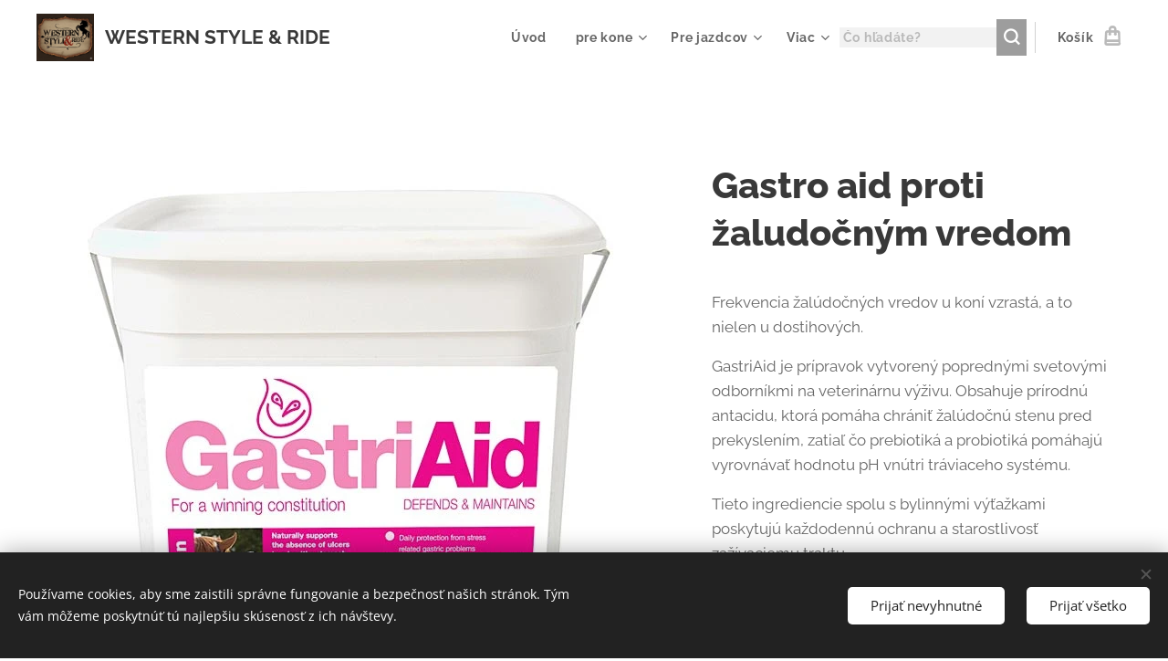

--- FILE ---
content_type: text/html; charset=UTF-8
request_url: https://www.westernstyle-ride.sk/p/gastro-aid-proti-zaludocnym-vredom/
body_size: 24027
content:
<!DOCTYPE html>
<html class="no-js" prefix="og: https://ogp.me/ns#" lang="sk">
<head><link rel="preconnect" href="https://duyn491kcolsw.cloudfront.net" crossorigin><link rel="preconnect" href="https://fonts.gstatic.com" crossorigin><meta charset="utf-8"><link rel="shortcut icon" href="https://duyn491kcolsw.cloudfront.net/files/06/06z/06zcqg.ico?ph=2ddd3bb615"><link rel="apple-touch-icon" href="https://duyn491kcolsw.cloudfront.net/files/06/06z/06zcqg.ico?ph=2ddd3bb615"><link rel="icon" href="https://duyn491kcolsw.cloudfront.net/files/06/06z/06zcqg.ico?ph=2ddd3bb615">
    <meta http-equiv="X-UA-Compatible" content="IE=edge">
    <title>Gastro aid proti žaludočným vredom</title>
    <meta name="viewport" content="width=device-width,initial-scale=1">
    <meta name="msapplication-tap-highlight" content="no">
    
    <link href="https://duyn491kcolsw.cloudfront.net/files/0r/0rk/0rklmm.css?ph=2ddd3bb615" media="print" rel="stylesheet">
    <link href="https://duyn491kcolsw.cloudfront.net/files/2e/2e5/2e5qgh.css?ph=2ddd3bb615" media="screen and (min-width:100000em)" rel="stylesheet" data-type="cq" disabled>
    <link rel="stylesheet" href="https://duyn491kcolsw.cloudfront.net/files/45/45b/45boco.css?ph=2ddd3bb615"><link rel="stylesheet" href="https://duyn491kcolsw.cloudfront.net/files/4e/4er/4ersdq.css?ph=2ddd3bb615" media="screen and (min-width:37.5em)"><link rel="stylesheet" href="https://duyn491kcolsw.cloudfront.net/files/2v/2vp/2vpyx8.css?ph=2ddd3bb615" data-wnd_color_scheme_file=""><link rel="stylesheet" href="https://duyn491kcolsw.cloudfront.net/files/34/34q/34qmjb.css?ph=2ddd3bb615" data-wnd_color_scheme_desktop_file="" media="screen and (min-width:37.5em)" disabled=""><link rel="stylesheet" href="https://duyn491kcolsw.cloudfront.net/files/1j/1jo/1jorv9.css?ph=2ddd3bb615" data-wnd_additive_color_file=""><link rel="stylesheet" href="https://duyn491kcolsw.cloudfront.net/files/1b/1b1/1b1pns.css?ph=2ddd3bb615" data-wnd_typography_file=""><link rel="stylesheet" href="https://duyn491kcolsw.cloudfront.net/files/3z/3zn/3zn0c1.css?ph=2ddd3bb615" data-wnd_typography_desktop_file="" media="screen and (min-width:37.5em)" disabled=""><script>(()=>{let e=!1;const t=()=>{if(!e&&window.innerWidth>=600){for(let e=0,t=document.querySelectorAll('head > link[href*="css"][media="screen and (min-width:37.5em)"]');e<t.length;e++)t[e].removeAttribute("disabled");e=!0}};t(),window.addEventListener("resize",t),"container"in document.documentElement.style||fetch(document.querySelector('head > link[data-type="cq"]').getAttribute("href")).then((e=>{e.text().then((e=>{const t=document.createElement("style");document.head.appendChild(t),t.appendChild(document.createTextNode(e)),import("https://duyn491kcolsw.cloudfront.net/client/js.polyfill/container-query-polyfill.modern.js").then((()=>{let e=setInterval((function(){document.body&&(document.body.classList.add("cq-polyfill-loaded"),clearInterval(e))}),100)}))}))}))})()</script>
<link rel="preload stylesheet" href="https://duyn491kcolsw.cloudfront.net/files/2m/2m8/2m8msc.css?ph=2ddd3bb615" as="style"><meta name="description" content=""><meta name="keywords" content=""><meta name="generator" content="Webnode 2"><meta name="apple-mobile-web-app-capable" content="no"><meta name="apple-mobile-web-app-status-bar-style" content="black"><meta name="format-detection" content="telephone=no">

<meta property="og:url" content="https://westernstyle-ride.sk/p/gastro-aid-proti-zaludocnym-vredom/"><meta property="og:title" content="Gastro aid proti žaludočným vredom"><meta property="og:type" content="article"><meta property="og:site_name" content="WESTERN STYLE &amp; RIDE"><meta property="og:image" content="https://2ddd3bb615.clvaw-cdnwnd.com/659396a20f8b9d6d7e9974af47889aa0/200001563-b338cb42f8/700/458_817ee304_gastriaid.jpg?ph=2ddd3bb615"><meta name="robots" content="index,follow"><link rel="canonical" href="https://www.westernstyle-ride.sk/p/gastro-aid-proti-zaludocnym-vredom/"><script>window.checkAndChangeSvgColor=function(c){try{var a=document.getElementById(c);if(a){c=[["border","borderColor"],["outline","outlineColor"],["color","color"]];for(var h,b,d,f=[],e=0,m=c.length;e<m;e++)if(h=window.getComputedStyle(a)[c[e][1]].replace(/\s/g,"").match(/^rgb[a]?\(([0-9]{1,3}),([0-9]{1,3}),([0-9]{1,3})/i)){b="";for(var g=1;3>=g;g++)b+=("0"+parseInt(h[g],10).toString(16)).slice(-2);"0"===b.charAt(0)&&(d=parseInt(b.substr(0,2),16),d=Math.max(16,d),b=d.toString(16)+b.slice(-4));f.push(c[e][0]+"="+b)}if(f.length){var k=a.getAttribute("data-src"),l=k+(0>k.indexOf("?")?"?":"&")+f.join("&");a.src!=l&&(a.src=l,a.outerHTML=a.outerHTML)}}}catch(n){}};</script><script src="https://www.googletagmanager.com/gtag/js?id=UA-55491195-1" async></script><script>
						window.dataLayer = window.dataLayer || [];
						function gtag(){
						
						dataLayer.push(arguments);}
						gtag('js', new Date());
						</script><script>gtag('consent', 'default', {'ad_storage': 'denied', 'analytics_storage': 'denied', 'ad_user_data': 'denied', 'ad_personalization': 'denied' });</script><script>gtag('config', 'UA-55491195-1');</script></head>
<body class="l wt-product ac-s ac-i ac-o ac-n l-default l-d-waves b-btn-fr b-btn-s-m b-btn-dbb b-btn-bw-1 img-d-n img-t-u img-h-n line-solid b-e-frs lbox-l c-s-n  wnd-s-b  wnd-fe   wnd-eshop"><noscript>
				<iframe
				 src="https://www.googletagmanager.com/ns.html?id=GTM-542MMSL"
				 height="0"
				 width="0"
				 style="display:none;visibility:hidden"
				 >
				 </iframe>
			</noscript>

<div class="wnd-page l-page cs-gray ac-none t-t-fs-l t-t-fw-s t-t-sp-n t-t-d-n t-s-fs-m t-s-fw-s t-s-sp-n t-s-d-n t-p-fs-m t-p-fw-m t-p-sp-n t-h-fs-l t-h-fw-s t-h-sp-n t-bq-fs-m t-bq-fw-m t-bq-sp-n t-bq-d-l t-btn-fw-s t-nav-fw-s t-pd-fw-s t-nav-tt-n">
    <div class="l-w t cf t-01">
        <div class="l-bg cf">
            <div class="s-bg-l">
                
                
            </div>
        </div>
        <header class="l-h cf">
            <div class="sw cf">
	<div class="sw-c cf"><section data-space="true" class="s s-hn s-hn-default wnd-mt-classic wnd-na-c logo-classic sc-w   wnd-w-wide wnd-nh-m hm-hidden wnd-nav-border wnd-nav-sticky menu-default">
	<div class="s-w">
		<div class="s-o">

			<div class="s-bg">
                <div class="s-bg-l">
                    
                    
                </div>
			</div>

			<div class="h-w h-f wnd-fixed">

				<div class="n-l">
					<div class="s-c menu-nav">
						<div class="logo-block">
							<div class="b b-l logo logo-default logo-nb raleway wnd-logo-with-text wnd-iar-1-1 logo-21 b-ls-m" id="wnd_LogoBlock_633917" data-wnd_mvc_type="wnd.fe.LogoBlock">
	<div class="b-l-c logo-content">
		<a class="b-l-link logo-link" href="/home/">

			<div class="b-l-image logo-image">
				<div class="b-l-image-w logo-image-cell">
                    <picture><source type="image/webp" srcset="https://2ddd3bb615.clvaw-cdnwnd.com/659396a20f8b9d6d7e9974af47889aa0/200007320-bfa72bfa73/450/IMG_4691.webp?ph=2ddd3bb615 320w, https://2ddd3bb615.clvaw-cdnwnd.com/659396a20f8b9d6d7e9974af47889aa0/200007320-bfa72bfa73/700/IMG_4691.webp?ph=2ddd3bb615 320w, https://2ddd3bb615.clvaw-cdnwnd.com/659396a20f8b9d6d7e9974af47889aa0/200007320-bfa72bfa73/IMG_4691.webp?ph=2ddd3bb615 320w" sizes="(min-width: 600px) 450px, (min-width: 360px) calc(100vw * 0.8), 100vw" ><img src="https://2ddd3bb615.clvaw-cdnwnd.com/659396a20f8b9d6d7e9974af47889aa0/200007319-d2fd0d2fd2/IMG_4691.png?ph=2ddd3bb615" alt="" width="320" height="265" class="wnd-logo-img" ></picture>
				</div>
			</div>

			

			<div class="b-l-br logo-br"></div>

			<div class="b-l-text logo-text-wrapper">
				<div class="b-l-text-w logo-text">
					<span class="b-l-text-c logo-text-cell"><strong>WESTERN STYLE &amp; RIDE</strong></span>
				</div>
			</div>

		</a>
	</div>
</div>
						</div>

						<div id="menu-slider">
							<div id="menu-block">
								<nav id="menu"><div class="menu-font menu-wrapper">
	<a href="#" class="menu-close" rel="nofollow" title="Close Menu"></a>
	<ul role="menubar" aria-label="Menu" class="level-1">
		<li role="none" class="wnd-homepage">
			<a class="menu-item" role="menuitem" href="/home/"><span class="menu-item-text">Úvod</span></a>
			
		</li><li role="none" class="wnd-with-submenu">
			<a class="menu-item" role="menuitem" href="/pre-kone/"><span class="menu-item-text">pre kone</span></a>
			<ul role="menubar" aria-label="Menu" class="level-2">
		<li role="none" class="wnd-with-submenu">
			<a class="menu-item" role="menuitem" href="/westernove-sedla/"><span class="menu-item-text">westernové sedlá</span></a>
			<ul role="menubar" aria-label="Menu" class="level-3">
		<li role="none">
			<a class="menu-item" role="menuitem" href="/prislusenstvo-k-sedlu/"><span class="menu-item-text">príslušenstvo k sedlu</span></a>
			
		</li><li role="none">
			<a class="menu-item" role="menuitem" href="/tasky-na-sedlo/"><span class="menu-item-text">tašky na sedlo</span></a>
			
		</li>
	</ul>
		</li><li role="none">
			<a class="menu-item" role="menuitem" href="/strmene-k-sedlu/"><span class="menu-item-text">Strmene k sedlu</span></a>
			
		</li><li role="none">
			<a class="menu-item" role="menuitem" href="/farebne-ladene-sety/"><span class="menu-item-text">farebne ladené sety</span></a>
			
		</li><li role="none">
			<a class="menu-item" role="menuitem" href="/stajnove-vybavenie/"><span class="menu-item-text">stajňové vybavenie</span></a>
			
		</li><li role="none">
			<a class="menu-item" role="menuitem" href="/cistenie-na-kona/"><span class="menu-item-text">Čistenie na koňa</span></a>
			
		</li><li role="none">
			<a class="menu-item" role="menuitem" href="/podbrusniky/"><span class="menu-item-text">podbrušníky</span></a>
			
		</li><li role="none">
			<a class="menu-item" role="menuitem" href="/conchos/"><span class="menu-item-text">Conchos</span></a>
			
		</li><li role="none">
			<a class="menu-item" role="menuitem" href="/hobble/"><span class="menu-item-text">Hobble</span></a>
			
		</li><li role="none">
			<a class="menu-item" role="menuitem" href="/poprsne-remene/"><span class="menu-item-text">Poprsné remene</span></a>
			
		</li><li role="none">
			<a class="menu-item" role="menuitem" href="/sietky-proti-hmyzu/"><span class="menu-item-text">sieťky proti hmyzu</span></a>
			
		</li><li role="none">
			<a class="menu-item" role="menuitem" href="/bandaze/"><span class="menu-item-text">Bandáže</span></a>
			
		</li><li role="none" class="wnd-with-submenu">
			<a class="menu-item" role="menuitem" href="/deky-pre-kone/"><span class="menu-item-text">Deky pre kone</span></a>
			<ul role="menubar" aria-label="Menu" class="level-3">
		<li role="none">
			<a class="menu-item" role="menuitem" href="/deka-vypocovacia/"><span class="menu-item-text">Deka vypocovacia</span></a>
			
		</li><li role="none">
			<a class="menu-item" role="menuitem" href="/stajnove-deky/"><span class="menu-item-text">Stajňové deky</span></a>
			
		</li><li role="none">
			<a class="menu-item" role="menuitem" href="/vybehove-deky/"><span class="menu-item-text">výbehové deky</span></a>
			
		</li><li role="none">
			<a class="menu-item" role="menuitem" href="/deky-proti-hmyzu/"><span class="menu-item-text">Deky proti hmyzu</span></a>
			
		</li>
	</ul>
		</li><li role="none" class="wnd-with-submenu">
			<a class="menu-item" role="menuitem" href="/kozmetika-na-vystroj/"><span class="menu-item-text">Kozmetika na výstroj</span></a>
			<ul role="menubar" aria-label="Menu" class="level-3">
		<li role="none">
			<a class="menu-item" role="menuitem" href="/weawer-kozmetika/"><span class="menu-item-text">weawer kozmetika</span></a>
			
		</li><li role="none">
			<a class="menu-item" role="menuitem" href="/leather-therapy/"><span class="menu-item-text">Leather Therapy</span></a>
			
		</li><li role="none">
			<a class="menu-item" role="menuitem" href="/horseman%c2%b4s-one-step/"><span class="menu-item-text">Horseman´s one step</span></a>
			
		</li><li role="none">
			<a class="menu-item" role="menuitem" href="/fiebing%c2%b4s/"><span class="menu-item-text">Fiebing´s</span></a>
			
		</li>
	</ul>
		</li><li role="none" class="wnd-with-submenu">
			<a class="menu-item" role="menuitem" href="/kozmetika-pre-kone/"><span class="menu-item-text">Kozmetika pre kone</span></a>
			<ul role="menubar" aria-label="Menu" class="level-3">
		<li role="none">
			<a class="menu-item" role="menuitem" href="/kozmetika-naf/"><span class="menu-item-text">kozmetika NAF</span></a>
			
		</li><li role="none">
			<a class="menu-item" role="menuitem" href="/cowboy-magic/"><span class="menu-item-text">Cowboy Magic</span></a>
			
		</li><li role="none">
			<a class="menu-item" role="menuitem" href="/absorbine/"><span class="menu-item-text">Absorbine</span></a>
			
		</li><li role="none">
			<a class="menu-item" role="menuitem" href="/stiefel/"><span class="menu-item-text">Stiefel</span></a>
			
		</li><li role="none">
			<a class="menu-item" role="menuitem" href="/zedan/"><span class="menu-item-text">Zedan</span></a>
			
		</li>
	</ul>
		</li><li role="none" class="wnd-with-submenu">
			<a class="menu-item" role="menuitem" href="/chranice-na-nohy/"><span class="menu-item-text">Chrániče na nohy</span></a>
			<ul role="menubar" aria-label="Menu" class="level-3">
		<li role="none">
			<a class="menu-item" role="menuitem" href="/boots/"><span class="menu-item-text">boots</span></a>
			
		</li><li role="none">
			<a class="menu-item" role="menuitem" href="/bell-boots/"><span class="menu-item-text">Bell boots</span></a>
			
		</li><li role="none">
			<a class="menu-item" role="menuitem" href="/skid-boot/"><span class="menu-item-text">Skid boots</span></a>
			
		</li><li role="none">
			<a class="menu-item" role="menuitem" href="/topanky-na-kopyta/"><span class="menu-item-text">topánky na kopyta</span></a>
			
		</li>
	</ul>
		</li><li role="none" class="wnd-with-submenu">
			<a class="menu-item" role="menuitem" href="/ohlavky-a-voditka/"><span class="menu-item-text">ohlávky a vodítka</span></a>
			<ul role="menubar" aria-label="Menu" class="level-3">
		<li role="none">
			<a class="menu-item" role="menuitem" href="/ohlavky/"><span class="menu-item-text">Ohlávky</span></a>
			
		</li><li role="none">
			<a class="menu-item" role="menuitem" href="/voditka/"><span class="menu-item-text">Vodítka</span></a>
			
		</li><li role="none">
			<a class="menu-item" role="menuitem" href="/lonze/"><span class="menu-item-text">Lonže</span></a>
			
		</li><li role="none">
			<a class="menu-item" role="menuitem" href="/ohlavky-na-show/"><span class="menu-item-text">Ohlávky na SHOW</span></a>
			
		</li>
	</ul>
		</li><li role="none" class="wnd-with-submenu">
			<a class="menu-item" role="menuitem" href="/zubadla/"><span class="menu-item-text">Zubadlá</span></a>
			<ul role="menubar" aria-label="Menu" class="level-3">
		<li role="none">
			<a class="menu-item" role="menuitem" href="/lomene-zubadla/"><span class="menu-item-text">Lomené zubadlá</span></a>
			
		</li><li role="none">
			<a class="menu-item" role="menuitem" href="/snaffle-whith-shanks/"><span class="menu-item-text">Snaffle whith Shanks</span></a>
			
		</li><li role="none">
			<a class="menu-item" role="menuitem" href="/ports-bits/"><span class="menu-item-text">Ports Bits</span></a>
			
		</li><li role="none">
			<a class="menu-item" role="menuitem" href="/correction-bits/"><span class="menu-item-text">Correction Bits</span></a>
			
		</li><li role="none">
			<a class="menu-item" role="menuitem" href="/podbradne-remienky/"><span class="menu-item-text">Podbradné remienky</span></a>
			
		</li>
	</ul>
		</li><li role="none" class="wnd-with-submenu">
			<a class="menu-item" role="menuitem" href="/westernove-uzdy/"><span class="menu-item-text">Westernové uzdy</span></a>
			<ul role="menubar" aria-label="Menu" class="level-3">
		<li role="none">
			<a class="menu-item" role="menuitem" href="/prislusenstvo-k-uzde/"><span class="menu-item-text">Príslušenstvo k uzde</span></a>
			
		</li><li role="none">
			<a class="menu-item" role="menuitem" href="/uzdy-s-celenkou/"><span class="menu-item-text">Uzdy s čelenkou</span></a>
			
		</li><li role="none">
			<a class="menu-item" role="menuitem" href="/uzdy-s-v-celenkou/"><span class="menu-item-text">Uzdy s &quot;V&quot; čelenkou</span></a>
			
		</li><li role="none">
			<a class="menu-item" role="menuitem" href="/uzdy-na-jedno-ucho/"><span class="menu-item-text">Uzdy na jedno ucho</span></a>
			
		</li><li role="none">
			<a class="menu-item" role="menuitem" href="/uzdy-na-dve-usi/"><span class="menu-item-text">Uzdy na dve uši</span></a>
			
		</li><li role="none">
			<a class="menu-item" role="menuitem" href="/side-pull/"><span class="menu-item-text">Side pull</span></a>
			
		</li><li role="none">
			<a class="menu-item" role="menuitem" href="/bosal/"><span class="menu-item-text">Bosal</span></a>
			
		</li>
	</ul>
		</li><li role="none" class="wnd-with-submenu">
			<a class="menu-item" role="menuitem" href="/otaze/"><span class="menu-item-text">Oťaže</span></a>
			<ul role="menubar" aria-label="Menu" class="level-3">
		<li role="none">
			<a class="menu-item" role="menuitem" href="/kozene-otaze/"><span class="menu-item-text">Kožené oťaže</span></a>
			
		</li><li role="none">
			<a class="menu-item" role="menuitem" href="/poly-rope-otaze/"><span class="menu-item-text">Poly Rope oťaže</span></a>
			
		</li><li role="none">
			<a class="menu-item" role="menuitem" href="/bavlnene-otaze/"><span class="menu-item-text">Bavlnené oťaže</span></a>
			
		</li><li role="none">
			<a class="menu-item" role="menuitem" href="/mecate/"><span class="menu-item-text">Mecate</span></a>
			
		</li><li role="none">
			<a class="menu-item" role="menuitem" href="/romal-otaze/"><span class="menu-item-text">Romal oťaže</span></a>
			
		</li><li role="none">
			<a class="menu-item" role="menuitem" href="/prislusenstvo-k-otaziam/"><span class="menu-item-text">Príslušenstvo k oťažiam</span></a>
			
		</li>
	</ul>
		</li><li role="none" class="wnd-with-submenu">
			<a class="menu-item" role="menuitem" href="/deky-pod-sedlo/"><span class="menu-item-text">Deky pod sedlo</span></a>
			<ul role="menubar" aria-label="Menu" class="level-3">
		<li role="none">
			<a class="menu-item" role="menuitem" href="/pads/"><span class="menu-item-text">Pads</span></a>
			
		</li><li role="none">
			<a class="menu-item" role="menuitem" href="/blankets/"><span class="menu-item-text">Blankets</span></a>
			
		</li>
	</ul>
		</li><li role="none">
			<a class="menu-item" role="menuitem" href="/krmiva-pre-kone/"><span class="menu-item-text">krmivá pre kone</span></a>
			
		</li><li role="none" class="wnd-with-submenu">
			<a class="menu-item" role="menuitem" href="/krmiva-a-vitaminy/"><span class="menu-item-text">Krmivá a vitamíny</span></a>
			<ul role="menubar" aria-label="Menu" class="level-3">
		<li role="none">
			<a class="menu-item" role="menuitem" href="/dychacie-cesty-a-imunita/"><span class="menu-item-text">Dýchacie cesty a imunita</span></a>
			
		</li><li role="none">
			<a class="menu-item" role="menuitem" href="/pamlsky/"><span class="menu-item-text">Pamlsky</span></a>
			
		</li><li role="none">
			<a class="menu-item" role="menuitem" href="/stajnova-lekarnicka/"><span class="menu-item-text">Stajňová lekárnička</span></a>
			
		</li><li role="none">
			<a class="menu-item" role="menuitem" href="/pohybovy-aparat/"><span class="menu-item-text">pohybový aparát </span></a>
			
		</li><li role="none">
			<a class="menu-item" role="menuitem" href="/zdrava-koza-a-srst/"><span class="menu-item-text">zdravá koža a srsť</span></a>
			
		</li><li role="none">
			<a class="menu-item" role="menuitem" href="/metabolizmus-a-travenie/"><span class="menu-item-text">Metabolizmus a trávenie</span></a>
			
		</li><li role="none">
			<a class="menu-item" role="menuitem" href="/proti-parazitom/"><span class="menu-item-text">Proti parazitom</span></a>
			
		</li><li role="none">
			<a class="menu-item" role="menuitem" href="/nervy-a-vyrovnanost/"><span class="menu-item-text">Nervy a vyrovnanosť</span></a>
			
		</li><li role="none">
			<a class="menu-item" role="menuitem" href="/boostery/"><span class="menu-item-text">Boostery</span></a>
			
		</li><li role="none">
			<a class="menu-item" role="menuitem" href="/vykonnost-a-svalstvo/"><span class="menu-item-text">výkonnosť a svalstvo</span></a>
			
		</li><li role="none">
			<a class="menu-item" role="menuitem" href="/bylinkova-zahrada/"><span class="menu-item-text">Bylinková záhrada</span></a>
			
		</li><li role="none">
			<a class="menu-item" role="menuitem" href="/kopyta/"><span class="menu-item-text">Kopytá</span></a>
			
		</li><li role="none">
			<a class="menu-item" role="menuitem" href="/mineralne-lizy/"><span class="menu-item-text">Minerálne lizy</span></a>
			
		</li><li role="none">
			<a class="menu-item" role="menuitem" href="/chov-a-rast/"><span class="menu-item-text">Chov a rast</span></a>
			
		</li><li role="none">
			<a class="menu-item" role="menuitem" href="/ochrana-proti-hmyzu/"><span class="menu-item-text">Ochrana proti hmyzu</span></a>
			
		</li><li role="none">
			<a class="menu-item" role="menuitem" href="/oleje/"><span class="menu-item-text">Oleje</span></a>
			
		</li>
	</ul>
		</li>
	</ul>
		</li><li role="none" class="wnd-with-submenu">
			<a class="menu-item" role="menuitem" href="/pre-jazdcov/"><span class="menu-item-text">Pre jazdcov</span></a>
			<ul role="menubar" aria-label="Menu" class="level-2">
		<li role="none">
			<a class="menu-item" role="menuitem" href="/darcekova-poukazka/"><span class="menu-item-text">Darčeková poukážka</span></a>
			
		</li><li role="none">
			<a class="menu-item" role="menuitem" href="/siltovky/"><span class="menu-item-text">Šiltovky</span></a>
			
		</li><li role="none">
			<a class="menu-item" role="menuitem" href="/rifle/"><span class="menu-item-text">rifle</span></a>
			
		</li><li role="none">
			<a class="menu-item" role="menuitem" href="/kosele/"><span class="menu-item-text">košele</span></a>
			
		</li><li role="none">
			<a class="menu-item" role="menuitem" href="/jazdecke-rukavice/"><span class="menu-item-text">jazdecké rukavice</span></a>
			
		</li><li role="none">
			<a class="menu-item" role="menuitem" href="/mikiny/"><span class="menu-item-text">Mikiny</span></a>
			
		</li><li role="none" class="wnd-with-submenu">
			<a class="menu-item" role="menuitem" href="/opasky-a-pracky/"><span class="menu-item-text">Opasky a pracky</span></a>
			<ul role="menubar" aria-label="Menu" class="level-3">
		<li role="none">
			<a class="menu-item" role="menuitem" href="/opasky/"><span class="menu-item-text">opasky</span></a>
			
		</li><li role="none">
			<a class="menu-item" role="menuitem" href="/buckles/"><span class="menu-item-text">buckles</span></a>
			
		</li>
	</ul>
		</li><li role="none">
			<a class="menu-item" role="menuitem" href="/klobuky/"><span class="menu-item-text">Klobúky</span></a>
			
		</li><li role="none">
			<a class="menu-item" role="menuitem" href="/chapsy/"><span class="menu-item-text">Chapsy</span></a>
			
		</li><li role="none" class="wnd-with-submenu">
			<a class="menu-item" role="menuitem" href="/westernove-cizmy/"><span class="menu-item-text">Westernové čižmy</span></a>
			<ul role="menubar" aria-label="Menu" class="level-3">
		<li role="none">
			<a class="menu-item" role="menuitem" href="/detcke-cizmy/"><span class="menu-item-text">Detské čižmy</span></a>
			
		</li><li role="none">
			<a class="menu-item" role="menuitem" href="/panske-cizmy/"><span class="menu-item-text">Pánske čižmy</span></a>
			
		</li><li role="none">
			<a class="menu-item" role="menuitem" href="/damske-cizmy/"><span class="menu-item-text">Dámske čižmy</span></a>
			
		</li>
	</ul>
		</li><li role="none">
			<a class="menu-item" role="menuitem" href="/remienky-na-ostrohy/"><span class="menu-item-text">remienky na ostrohy</span></a>
			
		</li><li role="none" class="wnd-with-submenu">
			<a class="menu-item" role="menuitem" href="/westernove-ostrohy/"><span class="menu-item-text">Westernové ostrohy</span></a>
			<ul role="menubar" aria-label="Menu" class="level-3">
		<li role="none">
			<a class="menu-item" role="menuitem" href="/ostrohy/"><span class="menu-item-text">Ostrohy</span></a>
			
		</li><li role="none">
			<a class="menu-item" role="menuitem" href="/ostrohy-prislusenstvo/"><span class="menu-item-text">Ostrohy príslušenstvo</span></a>
			
		</li>
	</ul>
		</li><li role="none">
			<a class="menu-item" role="menuitem" href="/stojan-na-sedlo/"><span class="menu-item-text">Stojan na sedlo</span></a>
			
		</li><li role="none">
			<a class="menu-item" role="menuitem" href="/bic-na-horsemanship/"><span class="menu-item-text">Bič na horsemanship</span></a>
			
		</li><li role="none">
			<a class="menu-item" role="menuitem" href="/ropes-hondas/"><span class="menu-item-text">ROPE&#039;S &amp; HONDA&#039;S</span></a>
			
		</li>
	</ul>
		</li><li role="none">
			<a class="menu-item" role="menuitem" href="/trening-a-konzultacie2/"><span class="menu-item-text">tréning a konzultácie</span></a>
			
		</li><li role="none">
			<a class="menu-item" role="menuitem" href="/ozdoby-a-ine/"><span class="menu-item-text">Ozdoby a iné</span></a>
			
		</li><li role="none">
			<a class="menu-item" role="menuitem" href="/novinky/"><span class="menu-item-text">NOVINKY</span></a>
			
		</li><li role="none">
			<a class="menu-item" role="menuitem" href="/akcna-ponuka/"><span class="menu-item-text">AKČNÁ PONUKA</span></a>
			
		</li><li role="none">
			<a class="menu-item" role="menuitem" href="/blog/"><span class="menu-item-text">Blog</span></a>
			
		</li><li role="none">
			<a class="menu-item" role="menuitem" href="/vychadzky-na-koni/"><span class="menu-item-text">Vychádzky na koni</span></a>
			
		</li><li role="none">
			<a class="menu-item" role="menuitem" href="/poradca-vyzivy-koni/"><span class="menu-item-text">Poradca výživy koní</span></a>
			
		</li>
	</ul>
	<span class="more-text">Viac</span>
</div></nav>
							</div>
						</div>

						<div class="cart-and-mobile">
							<div class="search">
    <div class="search-app"></div>
</div>
							<div class="cart cf">
	<div class="cart-content">
		<a href="/cart/">
			<div class="cart-content-link">
				<div class="cart-text"><span>Košík</span></div>
				<div class="cart-piece-count" data-count="0" data-wnd_cart_part="count">0</div>
				<div class="cart-piece-text" data-wnd_cart_part="text"></div>
				<div class="cart-price" data-wnd_cart_part="price">0,00 €</div>
			</div>
		</a>
	</div>
</div>

							<div id="menu-mobile">
								<a href="#" id="menu-submit"><span></span>Menu</a>
							</div>
						</div>

					</div>
				</div>

			</div>

		</div>
	</div>
</section></div>
</div>
        </header>
        <main class="l-m cf">
            <div class="sw cf">
	<div class="sw-c cf"><section class="s s-hm s-hm-hidden wnd-h-hidden cf sc-w   hn-default"></section><section data-space="true" class="s s-ed cf sc-w   wnd-w-wide wnd-s-normal wnd-h-auto">
	<div class="s-w cf">
		<div class="s-o s-fs cf">
			<div class="s-bg cf">
                <div class="s-bg-l">
                    
                    
                </div>
			</div>
			<div class="s-c s-fs cf">
				<div class="b-e b-e-d b b-s cf" data-wnd_product_item="200002493" data-wnd_product_data="{&quot;id&quot;:200002493,&quot;name&quot;:&quot;Gastro aid proti \u017ealudo\u010dn\u00fdm vredom&quot;,&quot;image&quot;:[&quot;https:\/\/2ddd3bb615.clvaw-cdnwnd.com\/659396a20f8b9d6d7e9974af47889aa0\/200001563-b338cb42f8\/450\/458_817ee304_gastriaid.jpg?ph=2ddd3bb615&quot;,&quot;https:\/\/2ddd3bb615.clvaw-cdnwnd.com\/659396a20f8b9d6d7e9974af47889aa0\/200001563-b338cb42f8\/458_817ee304_gastriaid.jpg?ph=2ddd3bb615&quot;],&quot;detail_url&quot;:&quot;\/p\/gastro-aid-proti-zaludocnym-vredom\/&quot;,&quot;category&quot;:&quot;metabolizmus a tr\u00e1viaci apar\u00e1t&quot;,&quot;list_position&quot;:0,&quot;price&quot;:75,&quot;comparative_price&quot;:0,&quot;out_of_stock&quot;:false,&quot;availability&quot;:&quot;DO_NOT_SHOW&quot;,&quot;variants&quot;:[],&quot;variants_active&quot;:false}" data-wnd-price-info-template="&lt;span class=&quot;prd-price-info&quot;&gt;&lt;span class=&quot;prd-price-info-c&quot;&gt;{value}&lt;/span&gt;&lt;/span&gt;">
    <form class="cf" action="" method="post" data-wnd_sys_form="add-to-cart">

        <div class="b-e-d-head b-e-d-right">
            <h1 class="b-e-d-title cf"><span class="prd-title">
	<span class="prd-title-c">Gastro aid proti žaludočným vredom</span>
</span></h1>
        </div>

        <div class="b-e-d-ribbons cf">
            <span class="prd-label prd-out-of-stock">
	<span class="prd-label-c prd-out-of-stock-c"></span>
</span>
            <span class="prd-label">
	<span class="prd-label-c"></span>
</span>
        </div>

        <div class="b-e-d-gal b-e-d-left">
            <div class="prd-gal cf" id="wnd_ProductGalleryBlock_495952" data-slideshow="false">
	<div class="prd-gal-c cf">
		<ul class="prd-gal-list cf">
			<li class="prd-gal-photo wnd-orientation-square">
				<a class="prd-gal-link litebox" data-litebox-group="gallery" data-litebox-text="" href="https://2ddd3bb615.clvaw-cdnwnd.com/659396a20f8b9d6d7e9974af47889aa0/200001563-b338cb42f8/458_817ee304_gastriaid.jpg?ph=2ddd3bb615" width="600" height="600">
					<div class="prd-gal-img cf">
						<div class="prd-gal-img-pos">
                            <picture><source type="image/webp" srcset="https://2ddd3bb615.clvaw-cdnwnd.com/659396a20f8b9d6d7e9974af47889aa0/200004834-90ca390caa/450/458_817ee304_gastriaid.webp?ph=2ddd3bb615 450w, https://2ddd3bb615.clvaw-cdnwnd.com/659396a20f8b9d6d7e9974af47889aa0/200004834-90ca390caa/700/458_817ee304_gastriaid.webp?ph=2ddd3bb615 600w, https://2ddd3bb615.clvaw-cdnwnd.com/659396a20f8b9d6d7e9974af47889aa0/200004834-90ca390caa/458_817ee304_gastriaid.webp?ph=2ddd3bb615 600w" sizes="(min-width: 768px) 60vw, 100vw" ><img src="https://2ddd3bb615.clvaw-cdnwnd.com/659396a20f8b9d6d7e9974af47889aa0/200001563-b338cb42f8/458_817ee304_gastriaid.jpg?ph=2ddd3bb615" alt="" width="600" height="600" loading="lazy" ></picture>
						</div>
					</div>
					<div class="prd-gal-title cf"><span></span></div>
				</a>
			</li>
		</ul>
	</div>

	<div class="prd-gal-nav dots cf">
		<div class="prd-gal-nav-arrow-prev prd-gal-nav-arrow">
			<div class="prd-gal-nav-arrow-submit"></div>
		</div>

		<div class="prd-gal-nav-c dots-content cf"></div>

		<div class="prd-gal-nav-arrow-next prd-gal-nav-arrow">
			<div class="prd-gal-nav-arrow-submit"></div>
		</div>
	</div>

	
</div>
        </div>

        <div class="b-e-d-c b-e-d-right">
            <div class="b-text text prd-text">
	<div class="prd-text-c"><p>Frekvencia žalúdočných vredov u koní vzrastá, a to nielen u  dostihových.</p><p>GastriAid je prípravok vytvorený poprednými svetovými odborníkmi na veterinárnu výživu. Obsahuje prírodnú antacidu, ktorá pomáha chrániť žalúdočnú stenu pred prekyslením, zatiaľ čo prebiotiká a probiotiká pomáhajú vyrovnávať hodnotu pH vnútri tráviaceho systému.</p><p>Tieto ingrediencie spolu s bylinnými výťažkami poskytujú každodennú ochranu a starostlivosť zažívaciemu traktu.  </p><p>Balenie: kýblik 1,8 kg</p><p>Balenie vystačí približne na 30 dní.</p></div>
</div>
            
            <div class="b-e-d-price cf">
                <span class="prd-price">
	<span class="prd-price-pref-text wnd-product-prefix-text"></span><span class="prd-price-pref"></span><span class="prd-price-c wnd-product-price">75,00</span><span class="prd-price-suf">&nbsp;€</span><span class="prd-price-suf-text wnd-product-suffix-text"></span>
</span>
                <span class="prd-price prd-price-com wnd-product-comparative-price-area wnd-empty" style="display:none">
	<span class="prd-price-pref"></span><span class="prd-price-c wnd-product-comparative-price-content">0,00</span><span class="prd-price-suf">&nbsp;€</span>
</span>
            </div>
            <div class="b-e-d-price b-e-d-price-info" data-wnd-identifier="wnd-price-info-container">
                
                
                
                
                
            </div>
            <div class="b-e-d-stock b-e-d-stock-info" data-wnd-identifier="wnd-stock-info-container">
                <span class="prd-stock-info" data-wnd-identifier="wnd-stock-info">
    <span class="wt-bold"></span>
</span>
            </div>

            <div class="b-e-d-submit cf">
                <div class="prd-crt b-btn b-btn-3 b-btn-atc b-btn-i-left b-btn-i-atc wnd-fixed cf">
                    <button class="b-btn-l b-btn-fixed" type="submit" name="send" value="wnd_ProductDetailFormBlock_847340" disabled data-wnd_add_to_cart_button>
                        <span class="b-btn-t">Do košíka</span>
                        <span class="b-btn-a-l">
							<span class="loader"></span>
						</span>
                        <span class="b-btn-a-a">
							<span class="checked"></span>
							Pridané do košíka
						</span>
                        <span class="b-btn-ofs">Vypredané</span>
                    </button>
                </div>
            </div>
        </div>

        <input type="hidden" name="id" value="200002493">

    </form>
</div>
				<div class="ez cf wnd-no-cols">
	<div class="ez-c"><div class="b b-text cf">
	<div class="b-c b-text-c b-s b-s-t60 b-s-b60 b-cs cf"></div>
</div></div>
</div>
			</div>
		</div>
	</div>
</section></div>
</div>
        </main>
        <footer class="l-f cf">
            <div class="sw cf">
	<div class="sw-c cf"><section data-wn-border-element="s-f-border" class="s s-f s-f-edit sc-m wnd-background-pattern  wnd-w-wide wnd-s-high wnd-h-auto">
	<div class="s-w">
		<div class="s-o">
			<div class="s-bg">
                <div class="s-bg-l wnd-background-pattern  bgpos-center-center bgatt-scroll" style="background-image:url('https://duyn491kcolsw.cloudfront.net/files/4c/4c5/4c5fs8.jpg?ph=2ddd3bb615')">
                    
                    
                </div>
			</div>
			<div class="s-f-ez">
				<div class="s-c s-f-border">
					<div>
						<div class="ez cf">
	<div class="ez-c"><div class="cw cf">
	<div class="cw-c cf"><div class="c cf" style="width:26.04%;">
	<div class="c-c cf"><div class="b b-text cf">
	<div class="b-c b-text-c b-s b-s-t60 b-s-b60 b-cs cf"><h2><strong>WESTERN STYLE &amp; RIDE</strong></h2><ul><li>Obchod jazdeckých potrieb pre western riding</li><li><a href="https://trening-koni.webnode.sk/" rel="nofollow" target="_blank">tréning koní</a></li><li><a href="/l/vychadzky-na-koni/">prechádzky v prírode na koni</a></li></ul>

<p>Teším sa na váš nákup !</p>
</div>
</div><div class="b b-text cf">
	<div class="b-c b-text-c b-s b-s-t60 b-s-b60 b-cs cf"><p><a href="/user-login/" style="">Prihlásenie</a></p><p><a href="/user-registration/" style="">Registrácia</a></p></div>
</div></div>
</div><div class="c cf" style="width:23.96%;">
	<div class="c-c cf"><div class="b b-text cf">
	<div class="b-c b-text-c b-s b-s-t60 b-s-b60 b-cs cf"><p><strong>Informácie</strong></p>


</div>
</div><div class="b b-text cf">
	<div class="b-c b-text-c b-s b-s-t60 b-s-b60 b-cs cf">

<p><a href="/ochrana-osobnych-udajov/">Ochrana osobných údajov</a><br>
<a href="/obchodne-podmienky/">Obchodné podmienky</a></p><p><a href="/shipping/">Shipping</a>&nbsp;</p><p><a href="/reklamacny-formular2/">Reklamačný formulár</a></p><p><a href="/reklamacny-poriadok/">Reklamačný poriadok</a></p>
</div>
</div><div class="b b-text cf">
	<div class="b-c b-text-c b-s b-s-t60 b-s-b60 b-cs cf"><p><strong>Obchod</strong></p>

<p><a href="/o-nas/">O nás</a><br>
<a href="/kontaktujte-nas/">Kontaktujte nás</a></p><p><br></p>
</div>
</div></div>
</div><div class="c cf" style="width:27.96%;">
	<div class="c-c cf"><div class="b b-text cf">
	<div class="b-c b-text-c b-s b-s-t60 b-s-b60 b-cs cf"><p>Sledujte nás:</p></div>
</div><div class="b b-text cf">
	<div class="b-c b-text-c b-s b-s-t60 b-s-b60 b-cs cf"><ul><li><a href="https://www.facebook.com/westernstyleandride/" target="_blank">Facebook:</a></li><li><a href="https://www.instagram.com/westernstyleandride/" target="_blank">Instagram:</a></li><li><a href="https://plus.google.com/u/0/b/114586847151494517526/114586847151494517526" target="_blank">Google+</a></li><li><a href="https://www.youtube.com/channel/UCIbsgSUrNPA6fTRZUwvk38g?view_as=subscriber" target="_blank">YouTube</a></li></ul></div>
</div><div class="b b-text cf">
	<div class="b-c b-text-c b-s b-s-t60 b-s-b60 b-cs cf"><p>tréningy a výcvik:</p></div>
</div><div class="b b-text cf">
	<div class="b-c b-text-c b-s b-s-t60 b-s-b60 b-cs cf"><ul><li><a href="https://www.facebook.com/cestou.horsemanshipu/" target="_blank">Facebook</a></li></ul></div>
</div><div class="b b-text cf">
	<div class="b-c b-text-c b-s b-s-t60 b-s-b60 b-cs cf"><ul><li><a href="https://www.instagram.com/cestou_horsemanshipu" target="_blank">Instagra</a>m</li></ul></div>
</div><div class="b b-text cf">
	<div class="b-c b-text-c b-s b-s-t60 b-s-b60 b-cs cf"><ul><li><a href="https://www.tiktok.com/@evka723" target="_blank">TikTok</a></li></ul></div>
</div></div>
</div><div class="c cf" style="width:22.04%;">
	<div class="c-c cf"><div class="b b-text cf">
	<div class="b-c b-text-c b-s b-s-t60 b-s-b60 b-cs cf"><h3>Email:&nbsp;<strong><a href="mailto:westernstyle.ride@gmail.com" target="_blank">westernstyle.ride@gmail.com</a></strong></h3><p><br></p><p><br></p><p><br></p>
</div>
</div><div class="b-img b-img-default b b-s cf wnd-orientation-landscape wnd-type-image img-s-n" style="margin-left:0;margin-right:0;" id="wnd_ImageBlock_14131768939570656">
	<div class="b-img-w">
		<div class="b-img-c" style="padding-bottom:69.66%;text-align:center;">
            <picture><source type="image/webp" srcset="https://2ddd3bb615.clvaw-cdnwnd.com/659396a20f8b9d6d7e9974af47889aa0/200007320-bfa72bfa73/450/IMG_4691.webp?ph=2ddd3bb615 320w, https://2ddd3bb615.clvaw-cdnwnd.com/659396a20f8b9d6d7e9974af47889aa0/200007320-bfa72bfa73/700/IMG_4691.webp?ph=2ddd3bb615 320w, https://2ddd3bb615.clvaw-cdnwnd.com/659396a20f8b9d6d7e9974af47889aa0/200007320-bfa72bfa73/IMG_4691.webp?ph=2ddd3bb615 320w" sizes="(min-width: 600px) calc(100vw * 0.75), 100vw" ><img id="wnd_ImageBlock_14131768939570656_img" src="https://2ddd3bb615.clvaw-cdnwnd.com/659396a20f8b9d6d7e9974af47889aa0/200007319-d2fd0d2fd2/IMG_4691.png?ph=2ddd3bb615" alt="" width="320" height="265" loading="lazy" style="top:-8.28%;left:0%;width:100%;height:118.71387283237%;position:absolute;" ></picture>
			</div>
		
	</div>
</div></div>
</div></div>
</div></div>
</div>
					</div>
				</div>
			</div>
			<div class="s-c s-f-l-w">
				<div class="s-f-l b-s b-s-t0 b-s-b0">
					<div class="s-f-l-c s-f-l-c-first">
						<div class="s-f-sf">
                            <span class="sf b">
<span class="sf-content sf-c link">westernstyle-ride.sk</span>
</span>
                            <span class="sf-cbr link">
    <a href="#" rel="nofollow">Cookies </a>
</span>
                            
                            
                            
						</div>
					</div>
					<div class="s-f-l-c s-f-l-c-last">
						<div class="s-f-lang lang-select cf">
	
</div>
					</div>
                    <div class="s-f-l-c s-f-l-c-currency">
                        <div class="s-f-ccy ccy-select cf">
	
</div>
                    </div>
				</div>
			</div>
		</div>
	</div>
	<div class="s-f-bg-stripe"></div>
</section></div>
</div>
        </footer>
    </div>
    
</div>
<section class="cb cb-dark" id="cookiebar" style="display:none;" id="cookiebar" style="display:none;">
	<div class="cb-bar cb-scrollable">
		<div class="cb-bar-c">
			<div class="cb-bar-text">Používame cookies, aby sme zaistili správne fungovanie a bezpečnosť našich stránok. Tým vám môžeme poskytnúť tú najlepšiu skúsenosť z ich návštevy.</div>
			<div class="cb-bar-buttons">
				<button class="cb-button cb-close-basic" data-action="accept-necessary">
					<span class="cb-button-content">Prijať nevyhnutné</span>
				</button>
				<button class="cb-button cb-close-basic" data-action="accept-all">
					<span class="cb-button-content">Prijať všetko</span>
				</button>
				
			</div>
		</div>
        <div class="cb-close cb-close-basic" data-action="accept-necessary"></div>
	</div>

	<div class="cb-popup cb-light close">
		<div class="cb-popup-c">
			<div class="cb-popup-head">
				<h3 class="cb-popup-title">Pokročilé nastavenia</h3>
				<p class="cb-popup-text">Tu môžete upraviť svoje preferencie ohľadom cookies. Nasledujúce kategórie môžete povoliť či zakázať a svoj výber uložiť.</p>
			</div>
			<div class="cb-popup-options cb-scrollable">
				<div class="cb-option">
					<input class="cb-option-input" type="checkbox" id="necessary" name="necessary" readonly="readonly" disabled="disabled" checked="checked">
                    <div class="cb-option-checkbox"></div>
                    <label class="cb-option-label" for="necessary">Nevyhnutné krátkodobé cookies</label>
					<div class="cb-option-text">Bez nevyhnutných cookies sa neobíde správne a bezpečné fungovanie našich stránok a registračný proces na nich.</div>
				</div><div class="cb-option">
					<input class="cb-option-input" type="checkbox" id="functional" name="functional">
                    <div class="cb-option-checkbox"></div>
                    <label class="cb-option-label" for="functional">Funkčné cookies</label>
					<div class="cb-option-text">Funkčné cookies ukladajú vaše preferencie a prispôsobia podľa nich naše stránky.</div>
				</div><div class="cb-option">
					<input class="cb-option-input" type="checkbox" id="performance" name="performance">
                    <div class="cb-option-checkbox"></div>
                    <label class="cb-option-label" for="performance">Výkonnostné cookies</label>
					<div class="cb-option-text">Výkonnostné cookies monitorujú výkon našich stránok.</div>
				</div><div class="cb-option">
					<input class="cb-option-input" type="checkbox" id="marketing" name="marketing">
                    <div class="cb-option-checkbox"></div>
                    <label class="cb-option-label" for="marketing">Marketingové cookies</label>
					<div class="cb-option-text">Vďaka marketingovým cookies môžeme merať a analyzovať výkon nášho webu.</div>
				</div>
			</div>
			<div class="cb-popup-footer">
				<button class="cb-button cb-save-popup" data-action="advanced-save">
					<span class="cb-button-content">Uložiť</span>
				</button>
			</div>
			<div class="cb-close cb-close-popup" data-action="close"></div>
		</div>
	</div>
</section>

<script src="https://duyn491kcolsw.cloudfront.net/files/3n/3no/3nov38.js?ph=2ddd3bb615" crossorigin="anonymous" type="module"></script><script>document.querySelector(".wnd-fe")&&[...document.querySelectorAll(".c")].forEach((e=>{const t=e.querySelector(".b-text:only-child");t&&""===t.querySelector(".b-text-c").innerText&&e.classList.add("column-empty")}))</script>


<script src="https://duyn491kcolsw.cloudfront.net/client.fe/js.compiled/lang.sk.2091.js?ph=2ddd3bb615" crossorigin="anonymous"></script><script src="https://duyn491kcolsw.cloudfront.net/client.fe/js.compiled/compiled.multi.2-2197.js?ph=2ddd3bb615" crossorigin="anonymous"></script><script>var wnd = wnd || {};wnd.$data = {"image_content_items":{"wnd_ThumbnailBlock_930164":{"id":"wnd_ThumbnailBlock_930164","type":"wnd.pc.ThumbnailBlock"},"wnd_Section_eshop_product_detail_753672":{"id":"wnd_Section_eshop_product_detail_753672","type":"wnd.pc.Section"},"wnd_ProductGalleryBlock_495952":{"id":"wnd_ProductGalleryBlock_495952","type":"wnd.pc.ProductGalleryBlock"},"wnd_ProductPhotoImageBlock_669312":{"id":"wnd_ProductPhotoImageBlock_669312","type":"wnd.pc.ProductPhotoImageBlock"},"wnd_HeaderSection_header_main_159769":{"id":"wnd_HeaderSection_header_main_159769","type":"wnd.pc.HeaderSection"},"wnd_ImageBlock_911337":{"id":"wnd_ImageBlock_911337","type":"wnd.pc.ImageBlock"},"wnd_LogoBlock_633917":{"id":"wnd_LogoBlock_633917","type":"wnd.pc.LogoBlock"},"wnd_FooterSection_footer_804392":{"id":"wnd_FooterSection_footer_804392","type":"wnd.pc.FooterSection"},"wnd_ImageBlock_14131768939570656":{"id":"wnd_ImageBlock_14131768939570656","type":"wnd.pc.ImageBlock"}},"svg_content_items":{"wnd_ImageBlock_911337":{"id":"wnd_ImageBlock_911337","type":"wnd.pc.ImageBlock"},"wnd_LogoBlock_633917":{"id":"wnd_LogoBlock_633917","type":"wnd.pc.LogoBlock"},"wnd_ImageBlock_14131768939570656":{"id":"wnd_ImageBlock_14131768939570656","type":"wnd.pc.ImageBlock"}},"content_items":[],"eshopSettings":{"ESHOP_SETTINGS_DISPLAY_PRICE_WITHOUT_VAT":false,"ESHOP_SETTINGS_DISPLAY_ADDITIONAL_VAT":false,"ESHOP_SETTINGS_DISPLAY_SHIPPING_COST":false},"project_info":{"isMultilanguage":false,"isMulticurrency":false,"eshop_tax_enabled":"1","country_code":"sk","contact_state":null,"eshop_tax_type":"VAT","eshop_discounts":true,"graphQLURL":"https:\/\/westernstyle-ride.sk\/servers\/graphql\/","iubendaSettings":{"cookieBarCode":"","cookiePolicyCode":"","privacyPolicyCode":"","termsAndConditionsCode":""}}};</script><script>wnd.$system = {"fileSystemType":"aws_s3","localFilesPath":"https:\/\/www.westernstyle-ride.sk\/_files\/","awsS3FilesPath":"https:\/\/2ddd3bb615.clvaw-cdnwnd.com\/659396a20f8b9d6d7e9974af47889aa0\/","staticFiles":"https:\/\/duyn491kcolsw.cloudfront.net\/files","isCms":false,"staticCDNServers":["https:\/\/duyn491kcolsw.cloudfront.net\/"],"fileUploadAllowExtension":["jpg","jpeg","jfif","png","gif","bmp","ico","svg","webp","tiff","pdf","doc","docx","ppt","pptx","pps","ppsx","odt","xls","xlsx","txt","rtf","mp3","wma","wav","ogg","amr","flac","m4a","3gp","avi","wmv","mov","mpg","mkv","mp4","mpeg","m4v","swf","gpx","stl","csv","xml","txt","dxf","dwg","iges","igs","step","stp"],"maxUserFormFileLimit":4194304,"frontendLanguage":"sk","backendLanguage":"sk","frontendLanguageId":"1","page":{"id":50000003,"identifier":"p","template":{"id":200001399,"styles":{"background":{"default":null},"additiveColor":"ac-none","scheme":"cs-gray","acSubheadings":true,"acIcons":true,"lineStyle":"line-solid","imageTitle":"img-t-u","imageHover":"img-h-n","imageStyle":"img-d-n","buttonDecoration":"b-btn-dbb","buttonStyle":"b-btn-fr","buttonSize":"b-btn-s-m","buttonBorders":"b-btn-bw-1","lightboxStyle":"lbox-l","eshopGridItemStyle":"b-e-frs","eshopGridItemAlign":"b-e-c","columnSpaces":"c-s-n","layoutType":"l-default","layoutDecoration":"l-d-waves","formStyle":"default","menuType":"wnd-mt-classic","menuStyle":"menu-default","sectionWidth":"wnd-w-wider","sectionSpace":"wnd-s-normal","acMenu":true,"typography":"t-01_new","acHeadings":false,"acOthers":true,"buttonWeight":"t-btn-fw-s","productWeight":"t-pd-fw-s","menuWeight":"t-nav-fw-s","searchStyle":"wnd-s-b","headerBarStyle":"","typoTitleSizes":"t-t-fs-l","typoTitleWeights":"t-t-fw-s","typoTitleSpacings":"t-t-sp-n","typoTitleDecorations":"t-t-d-n","typoHeadingSizes":"t-h-fs-l","typoHeadingWeights":"t-h-fw-s","typoHeadingSpacings":"t-h-sp-n","typoSubtitleSizes":"t-s-fs-m","typoSubtitleWeights":"t-s-fw-s","typoSubtitleSpacings":"t-s-sp-n","typoSubtitleDecorations":"t-s-d-n","typoParagraphSizes":"t-p-fs-m","typoParagraphWeights":"t-p-fw-m","typoParagraphSpacings":"t-p-sp-n","typoBlockquoteSizes":"t-bq-fs-m","typoBlockquoteWeights":"t-bq-fw-m","typoBlockquoteSpacings":"t-bq-sp-n","typoBlockquoteDecorations":"t-bq-d-l","menuTextTransform":"t-nav-tt-n"}},"layout":"product_detail","name":"Gastro aid proti \u017ealudo\u010dn\u00fdm vredom","html_title":"Gastro aid proti \u017ealudo\u010dn\u00fdm vredom","language":"sk","langId":1,"isHomepage":false,"meta_description":null,"meta_keywords":null,"header_code":null,"footer_code":null,"styles":null,"countFormsEntries":[]},"listingsPrefix":"\/l\/","productPrefix":"\/p\/","cartPrefix":"\/cart\/","checkoutPrefix":"\/checkout\/","searchPrefix":"\/search\/","isCheckout":false,"isEshop":true,"hasBlog":true,"isProductDetail":true,"isListingDetail":false,"listing_page":[],"hasEshopAnalytics":true,"gTagId":null,"gAdsId":"UA-55491195-1","format":{"be":{"DATE_TIME":{"mask":"%d.%m.%Y %H:%M","regexp":"^(((0?[1-9]|[1,2][0-9]|3[0,1])\\.(0?[1-9]|1[0-2])\\.[0-9]{1,4})(( [0-1][0-9]| 2[0-3]):[0-5][0-9])?|(([0-9]{4}(0[1-9]|1[0-2])(0[1-9]|[1,2][0-9]|3[0,1])(0[0-9]|1[0-9]|2[0-3])[0-5][0-9][0-5][0-9])))?$"},"DATE":{"mask":"%d.%m.%Y","regexp":"^((0?[1-9]|[1,2][0-9]|3[0,1])\\.(0?[1-9]|1[0-2])\\.[0-9]{1,4})$"},"CURRENCY":{"mask":{"point":",","thousands":" ","decimals":2,"mask":"%s","zerofill":true}}},"fe":{"DATE_TIME":{"mask":"%d.%m.%Y %H:%M","regexp":"^(((0?[1-9]|[1,2][0-9]|3[0,1])\\.(0?[1-9]|1[0-2])\\.[0-9]{1,4})(( [0-1][0-9]| 2[0-3]):[0-5][0-9])?|(([0-9]{4}(0[1-9]|1[0-2])(0[1-9]|[1,2][0-9]|3[0,1])(0[0-9]|1[0-9]|2[0-3])[0-5][0-9][0-5][0-9])))?$"},"DATE":{"mask":"%d.%m.%Y","regexp":"^((0?[1-9]|[1,2][0-9]|3[0,1])\\.(0?[1-9]|1[0-2])\\.[0-9]{1,4})$"},"CURRENCY":{"mask":{"point":",","thousands":" ","decimals":2,"mask":"%s","zerofill":true}}}},"e_product":{"id":200161825,"workingId":200002493,"name":"Gastro aid proti \u017ealudo\u010dn\u00fdm vredom","identifier":"gastro-aid-proti-zaludocnym-vredom","meta_description":null,"meta_keywords":null,"html_title":"Gastro aid proti \u017ealudo\u010dn\u00fdm vredom","styles":null,"content_items":{"wnd_PerexBlock_604493":{"type":"wnd.pc.PerexBlock","id":"wnd_PerexBlock_604493","context":"page","text":""},"wnd_ThumbnailBlock_930164":{"type":"wnd.pc.ThumbnailBlock","id":"wnd_ThumbnailBlock_930164","context":"page","style":{"background":{"default":{"default":"wnd-background-image"}},"backgroundSettings":{"default":{"default":{"id":200001563,"src":"200001563-b338cb42f8\/458_817ee304_gastriaid.jpg","dataType":"filesystem_files","width":600,"height":600,"mediaType":"myImages","mime":"image\/jpeg","alternatives":{"image\/webp":{"id":200004834,"src":"200004834-90ca390caa\/458_817ee304_gastriaid.webp","dataType":"filesystem_files","width":"600","height":"600","mime":"image\/webp"}}}}}}},"wnd_SectionWrapper_185799":{"type":"wnd.pc.SectionWrapper","id":"wnd_SectionWrapper_185799","context":"page","content":["wnd_HeaderSection_header_main_159769","wnd_Section_eshop_product_detail_753672"]},"wnd_Section_eshop_product_detail_753672":{"type":"wnd.pc.Section","contentIdentifier":"eshop_product_detail","id":"wnd_Section_eshop_product_detail_753672","context":"page","content":{"default":["wnd_EditZone_971590","wnd_ProductDetailFormBlock_847340"],"default_box":["wnd_EditZone_971590","wnd_ProductDetailFormBlock_847340"]},"contentMap":{"wnd.pc.EditZone":{"master-01":"wnd_EditZone_971590"},"wnd.pc.ProductDetailFormBlock":{"product-01":"wnd_ProductDetailFormBlock_847340"}},"style":{"sectionColor":{"default":"sc-w"},"sectionWidth":{"default":"wnd-w-wide"},"sectionSpace":{"default":"wnd-s-normal"},"sectionHeight":{"default":"wnd-h-auto"},"sectionPosition":{"default":"wnd-p-cc"}},"variant":{"default":"default"}},"wnd_EditZone_971590":{"type":"wnd.pc.EditZone","id":"wnd_EditZone_971590","context":"page","content":["wnd_TextBlock_991886"]},"wnd_TextBlock_991886":{"type":"wnd.pc.TextBlock","id":"wnd_TextBlock_991886","context":"page","code":""},"wnd_ProductDetailFormBlock_847340":{"type":"wnd.pc.ProductDetailFormBlock","id":"wnd_ProductDetailFormBlock_847340","context":"page","contentMap":{"wnd.pc.ProductSubmitBlock":{"submit":"wnd_ProductSubmitBlock_263928"},"wnd.pc.ProductTitleBlock":{"name":"wnd_ProductTitleBlock_700222"},"wnd.pc.ProductDescriptionBlock":{"description":"wnd_ProductDescriptionBlock_409430"},"wnd.pc.ProductPriceBlock":{"price":"wnd_ProductPriceBlock_1890"},"wnd.pc.ProductComparativePriceBlock":{"comparative-price":"wnd_ProductComparativePriceBlock_594351"},"wnd.pc.ProductRibbonBlock":{"ribbon":"wnd_ProductRibbonBlock_916793"},"wnd.pc.ProductOutOfStockBlock":{"out-of-stock":"wnd_ProductOutOfStockBlock_13474"},"wnd.pc.ProductGalleryBlock":{"productgallery":"wnd_ProductGalleryBlock_495952"},"wnd.pc.ProductVariantsBlock":{"variants":"wnd_ProductVariantsBlock_21592"}},"action":{"type":"message","message":"\n","target":""},"email":"cestouhorsemanshipu@gmail.com","content":{"default":["wnd_ProductSubmitBlock_263928","wnd_ProductTitleBlock_700222","wnd_ProductDescriptionBlock_409430","wnd_ProductPriceBlock_1890","wnd_ProductComparativePriceBlock_594351","wnd_ProductRibbonBlock_916793","wnd_ProductOutOfStockBlock_13474","wnd_ProductGalleryBlock_495952","wnd_ProductVariantsBlock_21592"],"rounded":["wnd_ProductSubmitBlock_263928","wnd_ProductTitleBlock_700222","wnd_ProductDescriptionBlock_409430","wnd_ProductPriceBlock_1890","wnd_ProductComparativePriceBlock_594351","wnd_ProductRibbonBlock_916793","wnd_ProductOutOfStockBlock_13474","wnd_ProductGalleryBlock_495952","wnd_ProductVariantsBlock_21592"],"space":["wnd_ProductSubmitBlock_263928","wnd_ProductTitleBlock_700222","wnd_ProductDescriptionBlock_409430","wnd_ProductPriceBlock_1890","wnd_ProductComparativePriceBlock_594351","wnd_ProductRibbonBlock_916793","wnd_ProductOutOfStockBlock_13474","wnd_ProductGalleryBlock_495952","wnd_ProductVariantsBlock_21592"],"light":["wnd_ProductSubmitBlock_263928","wnd_ProductTitleBlock_700222","wnd_ProductDescriptionBlock_409430","wnd_ProductPriceBlock_1890","wnd_ProductComparativePriceBlock_594351","wnd_ProductRibbonBlock_916793","wnd_ProductOutOfStockBlock_13474","wnd_ProductGalleryBlock_495952","wnd_ProductVariantsBlock_21592"]}},"wnd_ProductSubmitBlock_263928":{"type":"wnd.pc.ProductSubmitBlock","id":"wnd_ProductSubmitBlock_263928","context":"page","style":{"class":""},"code":"Prida\u0165 do ko\u0161\u00edka"},"wnd_ProductTitleBlock_700222":{"type":"wnd.pc.ProductTitleBlock","id":"wnd_ProductTitleBlock_700222","context":"page","refDataType":"e_product","refDataKey":"e_product.name"},"wnd_ProductDescriptionBlock_409430":{"type":"wnd.pc.ProductDescriptionBlock","id":"wnd_ProductDescriptionBlock_409430","context":"page","refDataType":"e_product","refDataKey":"e_product.description"},"wnd_ProductPriceBlock_1890":{"type":"wnd.pc.ProductPriceBlock","id":"wnd_ProductPriceBlock_1890","context":"page","refDataType":"e_product","refDataKey":"e_product.price"},"wnd_ProductComparativePriceBlock_594351":{"type":"wnd.pc.ProductComparativePriceBlock","id":"wnd_ProductComparativePriceBlock_594351","context":"page","refDataType":"e_product","refDataKey":"e_product.sale_price"},"wnd_ProductRibbonBlock_916793":{"type":"wnd.pc.ProductRibbonBlock","id":"wnd_ProductRibbonBlock_916793","context":"page","refDataType":"e_product","refDataKey":"e_product.ribbon"},"wnd_ProductOutOfStockBlock_13474":{"type":"wnd.pc.ProductOutOfStockBlock","id":"wnd_ProductOutOfStockBlock_13474","context":"page","refDataType":"e_product","refDataKey":"e_product.out_of_stock"},"wnd_ProductGalleryBlock_495952":{"type":"wnd.pc.ProductGalleryBlock","id":"wnd_ProductGalleryBlock_495952","context":"page","content":["wnd_ProductPhotoImageBlock_669312"],"variant":"default","limit":20},"wnd_ProductPhotoImageBlock_669312":{"type":"wnd.pc.ProductPhotoImageBlock","id":"wnd_ProductPhotoImageBlock_669312","context":"page","description":"","image":{"id":200001563,"src":"200001563-b338cb42f8\/458_817ee304_gastriaid.jpg","dataType":"filesystem_files","width":"600","height":"600","alternatives":{"image\/webp":{"id":200004834,"src":"200004834-90ca390caa\/458_817ee304_gastriaid.webp","dataType":"filesystem_files","width":"600","height":"600","mime":"image\/webp"}}},"refs":{"filesystem_files":[{"filesystem_files.id":200001563}]}},"wnd_StyledInlineTextBlock_16116":{"id":"wnd_StyledInlineTextBlock_16116","type":"wnd.pc.StyledInlineTextBlock","context":"page","code":"\u003Cstrong\u003ED\u00f4le\u017eit\u00fd nadpis\u003C\/strong\u003E","style":{"class":"","cssClasses":{"color":"claim-default claim-nb","fontSize":"","fontFamily":"fira-sans","size":"claim-72"}}},"wnd_StyledInlineTextBlock_675319":{"id":"wnd_StyledInlineTextBlock_675319","type":"wnd.pc.StyledInlineTextBlock","context":"page","code":"Sem vlo\u017ete podnadpis","style":{"class":"","cssClasses":{"color":"claim-beside claim-nb","fontSize":"","fontFamily":"pt-serif","size":"claim-26"}}},"wnd_StyledInlineTextBlock_878434":{"id":"wnd_StyledInlineTextBlock_878434","type":"wnd.pc.StyledInlineTextBlock","context":"page","code":"\u003Cem\u003E\u201dTu nap\u00ed\u0161te slogan\u201c\u003C\/em\u003E","style":{"class":"","cssClasses":{"color":"claim-default claim-nb","fontSize":"","fontFamily":"cormorant","size":"claim-46"}}},"wnd_EditZone_959931":{"id":"wnd_EditZone_959931","type":"wnd.pc.EditZone","context":"page","content":["wnd_ContentZoneColWrapper_748660"]},"wnd_HeaderSection_header_main_159769":{"id":"wnd_HeaderSection_header_main_159769","type":"wnd.pc.HeaderSection","contentIdentifier":"header_main","context":"page","content":{"default":[],"editzone":["wnd_EditZone_959931"],"no_claim":[],"button":["wnd_ButtonBlock_210037"],"button_box":["wnd_ButtonBlock_210037"],"one_claim":["wnd_StyledInlineTextBlock_16116"],"one_claim_button":["wnd_StyledInlineTextBlock_16116","wnd_ButtonBlock_210037"],"one_claim_box":["wnd_StyledInlineTextBlock_16116"],"one_claim_button_box":["wnd_StyledInlineTextBlock_16116","wnd_ButtonBlock_210037"],"two_claims":["wnd_StyledInlineTextBlock_16116","wnd_StyledInlineTextBlock_675319"],"two_claims_button":["wnd_StyledInlineTextBlock_16116","wnd_StyledInlineTextBlock_675319","wnd_ButtonBlock_210037"],"two_claims_box":["wnd_StyledInlineTextBlock_16116","wnd_StyledInlineTextBlock_675319"],"two_claims_button_box":["wnd_StyledInlineTextBlock_16116","wnd_StyledInlineTextBlock_675319","wnd_ButtonBlock_210037"],"three_claims":["wnd_StyledInlineTextBlock_16116","wnd_StyledInlineTextBlock_675319","wnd_StyledInlineTextBlock_878434"],"three_claims_button":["wnd_StyledInlineTextBlock_16116","wnd_StyledInlineTextBlock_675319","wnd_StyledInlineTextBlock_878434","wnd_ButtonBlock_210037"],"three_claims_box":["wnd_StyledInlineTextBlock_16116","wnd_StyledInlineTextBlock_675319","wnd_StyledInlineTextBlock_878434"],"three_claims_button_box":["wnd_StyledInlineTextBlock_16116","wnd_StyledInlineTextBlock_675319","wnd_StyledInlineTextBlock_878434","wnd_ButtonBlock_210037"]},"contentMap":{"wnd.pc.ButtonBlock":{"header-main-button":"wnd_ButtonBlock_210037"},"wnd.pc.EditZone":{"header-content":"wnd_EditZone_959931"},"wnd.pc.StyledInlineTextBlock":{"big-claim":"wnd_StyledInlineTextBlock_16116","small-claim":"wnd_StyledInlineTextBlock_675319","quote-claim":"wnd_StyledInlineTextBlock_878434"}},"style":{"sectionWidth":{"default":"wnd-w-wider"},"sectionSpace":{"default":"wnd-s-higher"},"sectionHeight":{"default":"wnd-h-auto"},"sectionPosition":{"default":"wnd-p-cc"},"sectionColor":{"default":"sc-w"},"background":[],"backgroundSettings":[]},"variant":{"default":"default"}},"wnd_ButtonBlock_210037":{"id":"wnd_ButtonBlock_210037","type":"wnd.pc.ButtonBlock","context":"page","code":"Kliknite tu","link":"#","open_in_new_window":"0","style":{"class":"","cssClasses":{"color":"b-btn-3"}}},"wnd_ContentZoneColWrapper_748660":{"type":"wnd.pc.ContentZoneColWrapper","id":"wnd_ContentZoneColWrapper_748660","context":"page","content":["wnd_ContentZoneCol_29311","wnd_ContentZoneCol_302099"],"widthPercentage":0.081},"wnd_ContentZoneCol_29311":{"type":"wnd.pc.ContentZoneCol","id":"wnd_ContentZoneCol_29311","context":"page","content":["wnd_ImageBlock_911337"],"style":{"width":48.461}},"wnd_ContentZoneCol_302099":{"type":"wnd.pc.ContentZoneCol","id":"wnd_ContentZoneCol_302099","context":"page","content":["wnd_TextBlock_493100","wnd_ButtonBlock_501392"],"style":{"width":51.539}},"wnd_ImageBlock_911337":{"type":"wnd.pc.ImageBlock","id":"wnd_ImageBlock_911337","context":"page","variant":"default","description":"","link":"","style":{"paddingBottom":69.11,"margin":{"left":0,"right":0},"float":"","clear":"none","width":50},"shape":"img-s-n","image":{"id":"2z4jf3","dataType":"static_server","style":{"left":0,"top":0,"width":100,"height":100,"position":"absolute"},"ratio":{"horizontal":2,"vertical":2},"size":{"width":900,"height":622},"src":"\/2z\/2z4\/2z4jf3.jpg"}},"wnd_TextBlock_493100":{"type":"wnd.pc.TextBlock","id":"wnd_TextBlock_493100","context":"page","code":"\u003Ch1\u003E\u003Cstrong\u003ED\u00f4le\u017eit\u00fd nadpis\u003C\/strong\u003E\u003C\/h1\u003E\n\n\u003Ch3\u003ESem vlo\u017e\u00edte v\u00e1\u0161 podnadpis\u003C\/h3\u003E\n\n\u003Cp\u003EV\u00e1\u0161 text za\u010d\u00edna pr\u00e1ve tu. Kliknite sem a m\u00f4\u017eete za\u010da\u0165 p\u00edsa\u0165.\u0026nbsp;Labore et dolore magnam aliquam quaerat voluptatem ut enim ad minima veniam quis nostrum exercitationem ullam corporis suscipit laboriosam nisi ut aliquid ex ea commodi consequatur quis autem vel eum iure reprehenderit qui in ea.\u003C\/p\u003E\n"},"wnd_ButtonBlock_501392":{"type":"wnd.pc.ButtonBlock","id":"wnd_ButtonBlock_501392","context":"page","code":"Kontaktujte n\u00e1s","link":"\/","open_in_new_window":0,"style":{"class":"","cssClasses":{"color":"b-btn-3","align":"wnd-align-left"}}},"wnd_ProductVariantsBlock_21592":{"id":"wnd_ProductVariantsBlock_21592","type":"wnd.pc.ProductVariantsBlock","context":"page","content":[]}},"localised_content_items":null},"listing_item":null,"feReleasedFeatures":{"dualCurrency":false,"HeurekaSatisfactionSurvey":true,"productAvailability":true},"labels":{"dualCurrency.fixedRate":"","invoicesGenerator.W2EshopInvoice.alreadyPayed":"Nepla\u0165te! - Uhraden\u00e9","invoicesGenerator.W2EshopInvoice.amount":"Mno\u017estvo:","invoicesGenerator.W2EshopInvoice.contactInfo":"Kontaktn\u00e9 inform\u00e1cie:","invoicesGenerator.W2EshopInvoice.couponCode":"K\u00f3d kup\u00f3nu:","invoicesGenerator.W2EshopInvoice.customer":"Z\u00e1kazn\u00edk:","invoicesGenerator.W2EshopInvoice.dateOfIssue":"D\u00e1tum vystavenia:","invoicesGenerator.W2EshopInvoice.dateOfTaxableSupply":"D\u00e1tum uskuto\u010dnenia plnenia","invoicesGenerator.W2EshopInvoice.dic":"I\u010c DPH:","invoicesGenerator.W2EshopInvoice.discount":"Z\u013eava","invoicesGenerator.W2EshopInvoice.dueDate":"D\u00e1tum splatnosti:","invoicesGenerator.W2EshopInvoice.email":"E-mail:","invoicesGenerator.W2EshopInvoice.filenamePrefix":"Fakt\u00fara-","invoicesGenerator.W2EshopInvoice.fiscalCode":"Da\u0148ov\u00fd k\u00f3d:","invoicesGenerator.W2EshopInvoice.freeShipping":"Doprava zdarma","invoicesGenerator.W2EshopInvoice.ic":"I\u010cO:","invoicesGenerator.W2EshopInvoice.invoiceNo":"\u010c\u00edslo fakt\u00fary","invoicesGenerator.W2EshopInvoice.invoiceNoTaxed":"Fakt\u00fara - Da\u0148ov\u00fd doklad \u010d\u00edslo","invoicesGenerator.W2EshopInvoice.notVatPayers":"Nie som platite\u013e DPH","invoicesGenerator.W2EshopInvoice.orderNo":"\u010c\u00edslo objedn\u00e1vky:","invoicesGenerator.W2EshopInvoice.paymentPrice":"Cena platobnej met\u00f3dy:","invoicesGenerator.W2EshopInvoice.pec":"PEC:","invoicesGenerator.W2EshopInvoice.phone":"Telef\u00f3n:","invoicesGenerator.W2EshopInvoice.priceExTax":"Cena bez dane:","invoicesGenerator.W2EshopInvoice.priceIncludingTax":"Cena vr\u00e1tane dane:","invoicesGenerator.W2EshopInvoice.product":"Produkt:","invoicesGenerator.W2EshopInvoice.productNr":"\u010c\u00edslo produktu:","invoicesGenerator.W2EshopInvoice.recipientCode":"K\u00f3d pr\u00edjemcu:","invoicesGenerator.W2EshopInvoice.shippingAddress":"Doru\u010dovacia adresa:","invoicesGenerator.W2EshopInvoice.shippingPrice":"Cena dopravy:","invoicesGenerator.W2EshopInvoice.subtotal":"Medzis\u00fa\u010det:","invoicesGenerator.W2EshopInvoice.sum":"Celkov\u00e1 cena:","invoicesGenerator.W2EshopInvoice.supplier":"Dod\u00e1vate\u013e","invoicesGenerator.W2EshopInvoice.tax":"Da\u0148:","invoicesGenerator.W2EshopInvoice.total":"Celkom:","invoicesGenerator.W2EshopInvoice.web":"Web:","wnd.errorBandwidthStorage.description":"Ospravedl\u0148ujeme sa za pr\u00edpadn\u00e9 komplik\u00e1cie. Ak ste majite\u013eom t\u00fdchto str\u00e1nok a chcete ich znovu sprev\u00e1dzkova\u0165, prihl\u00e1ste sa pros\u00edm do svojho \u00fa\u010dtu.","wnd.errorBandwidthStorage.heading":"Tento web je do\u010dasne nedostupn\u00fd (alebo vo v\u00fdstavbe)","wnd.es.CheckoutShippingService.correiosDeliveryWithSpecialConditions":"CEP de destino est\u00e1 sujeito a condi\u00e7\u00f5es especiais de entrega pela ECT e ser\u00e1 realizada com o acr\u00e9scimo de at\u00e9 7 (sete) dias \u00fateis ao prazo regular.","wnd.es.CheckoutShippingService.correiosWithoutHomeDelivery":"CEP de destino est\u00e1 temporariamente sem entrega domiciliar. A entrega ser\u00e1 efetuada na ag\u00eancia indicada no Aviso de Chegada que ser\u00e1 entregue no endere\u00e7o do destinat\u00e1rio","wnd.es.ProductEdit.unit.cm":"cm","wnd.es.ProductEdit.unit.floz":"fl oz","wnd.es.ProductEdit.unit.ft":"ft","wnd.es.ProductEdit.unit.ft2":"ft\u00b2","wnd.es.ProductEdit.unit.g":"g","wnd.es.ProductEdit.unit.gal":"gal","wnd.es.ProductEdit.unit.in":"in","wnd.es.ProductEdit.unit.inventoryQuantity":"ks","wnd.es.ProductEdit.unit.inventorySize":"cm","wnd.es.ProductEdit.unit.inventorySize.cm":"cm","wnd.es.ProductEdit.unit.inventorySize.inch":"inch","wnd.es.ProductEdit.unit.inventoryWeight":"kg","wnd.es.ProductEdit.unit.inventoryWeight.kg":"kg","wnd.es.ProductEdit.unit.inventoryWeight.lb":"lb","wnd.es.ProductEdit.unit.l":"l","wnd.es.ProductEdit.unit.m":"m","wnd.es.ProductEdit.unit.m2":"m\u00b2","wnd.es.ProductEdit.unit.m3":"m\u00b3","wnd.es.ProductEdit.unit.mg":"mg","wnd.es.ProductEdit.unit.ml":"ml","wnd.es.ProductEdit.unit.mm":"mm","wnd.es.ProductEdit.unit.oz":"oz","wnd.es.ProductEdit.unit.pcs":"ks","wnd.es.ProductEdit.unit.pt":"pt","wnd.es.ProductEdit.unit.qt":"qt","wnd.es.ProductEdit.unit.yd":"yd","wnd.es.ProductList.inventory.outOfStock":"Vypredan\u00e9","wnd.fe.CheckoutFi.creditCard":"Platba kartou","wnd.fe.CheckoutSelectMethodKlarnaPlaygroundItem":"{name} testovac\u00ed \u00fa\u010det","wnd.fe.CheckoutSelectMethodZasilkovnaItem.change":"Zmeni\u0165 v\u00fddajn\u00e9 miesto","wnd.fe.CheckoutSelectMethodZasilkovnaItem.choose":"Vyberte si v\u00fddajn\u00e9 miesto","wnd.fe.CheckoutSelectMethodZasilkovnaItem.error":"Vyberte si pros\u00edm v\u00fddajn\u00e9 miesto","wnd.fe.CheckoutZipField.brInvalid":"Zadejte pros\u00edm platn\u00e9 PS\u010c ve form\u00e1tu XXXXX-XXX","wnd.fe.CookieBar.message":"Tieto str\u00e1nky pou\u017e\u00edvaj\u00fa cookies k anal\u00fdze n\u00e1v\u0161tevnosti a bezpe\u010dnej prev\u00e1dzke str\u00e1nok. Pou\u017e\u00edvan\u00edm str\u00e1nok vyjadrujete s\u00fahlas s na\u0161imi pravidlami pre ochranu s\u00fakromia.","wnd.fe.FeFooter.createWebsite":"Vytvorte si webov\u00e9 str\u00e1nky zdarma!","wnd.fe.FormManager.error.file.invalidExtOrCorrupted":"Tento s\u00fabor nie je mo\u017en\u00e9 nahra\u0165. Je bu\u010f po\u0161koden\u00fd, alebo jeho pr\u00edpona nezodpoved\u00e1 form\u00e1tu s\u00faboru.","wnd.fe.FormManager.error.file.notAllowedExtension":"S\u00fabory s pr\u00edponou \u0022{EXTENSION}\u0022 nie je mo\u017en\u00e9 nahra\u0165.","wnd.fe.FormManager.error.file.required":"Vyberte pros\u00edm s\u00fabor pre nahranie.","wnd.fe.FormManager.error.file.sizeExceeded":"Maxim\u00e1lna ve\u013ekos\u0165 nahr\u00e1van\u00e9ho s\u00faboru je {SIZE} MB.","wnd.fe.FormManager.error.userChangePassword":"Hesl\u00e1 sa nezhoduj\u00fa","wnd.fe.FormManager.error.userLogin.inactiveAccount":"Va\u0161a registr\u00e1cia e\u0161te nebola schv\u00e1len\u00e1, nem\u00f4\u017eete sa prihl\u00e1si\u0165!","wnd.fe.FormManager.error.userLogin.invalidLogin":"Neplatn\u00e9 pou\u017e\u00edvate\u013esk\u00e9 meno alebo heslo!","wnd.fe.FreeBarBlock.buttonText":"Vytvori\u0165 str\u00e1nky","wnd.fe.FreeBarBlock.longText":"T\u00e1to str\u00e1nka bola vytvoren\u00e1 pomocou slu\u017eby Webnode. \u003Cstrong\u003EVytvorte si vlastn\u00fd web\u003C\/strong\u003E zdarma e\u0161te dnes!","wnd.fe.ListingData.shortMonthName.Apr":"Apr","wnd.fe.ListingData.shortMonthName.Aug":"Aug","wnd.fe.ListingData.shortMonthName.Dec":"Dec","wnd.fe.ListingData.shortMonthName.Feb":"Feb","wnd.fe.ListingData.shortMonthName.Jan":"Jan","wnd.fe.ListingData.shortMonthName.Jul":"J\u00fal","wnd.fe.ListingData.shortMonthName.Jun":"J\u00fan","wnd.fe.ListingData.shortMonthName.Mar":"Mar","wnd.fe.ListingData.shortMonthName.May":"M\u00e1j","wnd.fe.ListingData.shortMonthName.Nov":"Nov","wnd.fe.ListingData.shortMonthName.Oct":"Okt","wnd.fe.ListingData.shortMonthName.Sep":"Sep","wnd.fe.ShoppingCartManager.count.between2And4":"{COUNT} polo\u017eky","wnd.fe.ShoppingCartManager.count.moreThan5":"{COUNT} polo\u017eiek","wnd.fe.ShoppingCartManager.count.one":"{COUNT} polo\u017eka","wnd.fe.ShoppingCartTable.label.itemsInStock":"Pouze {COUNT} ks k dispozici skladem","wnd.fe.ShoppingCartTable.label.itemsInStock.between2And4":"Len {COUNT} ks k dispoz\u00edcii na sklade","wnd.fe.ShoppingCartTable.label.itemsInStock.moreThan5":"Len {COUNT} ks k dispoz\u00edcii na sklade","wnd.fe.ShoppingCartTable.label.itemsInStock.one":"Len {COUNT} ks k dispoz\u00edcii na sklade","wnd.fe.ShoppingCartTable.label.outOfStock":"Vypredan\u00e9","wnd.fe.UserBar.logOut":"Odhl\u00e1si\u0165","wnd.pc.BlogDetailPageZone.next":"Nov\u0161ie \u010dl\u00e1nky","wnd.pc.BlogDetailPageZone.previous":"Star\u0161ie \u010dl\u00e1nky","wnd.pc.ContactInfoBlock.placeholder.infoMail":"Napr. kontakt@example.com","wnd.pc.ContactInfoBlock.placeholder.infoPhone":"Napr. +421 123 456 789","wnd.pc.ContactInfoBlock.placeholder.infoText":"Napr. Otvoren\u00e9 denne 8:00-16:00","wnd.pc.CookieBar.button.advancedClose":"Zavrie\u0165","wnd.pc.CookieBar.button.advancedOpen":"Otvori\u0165 pokro\u010dil\u00e9 nastavenia","wnd.pc.CookieBar.button.advancedSave":"Ulo\u017ei\u0165","wnd.pc.CookieBar.link.disclosure":"Disclosure","wnd.pc.CookieBar.title.advanced":"Pokro\u010dil\u00e9 nastavenia","wnd.pc.CookieBar.title.option.functional":"Funk\u010dn\u00e9 cookies","wnd.pc.CookieBar.title.option.marketing":"Marketingov\u00e9 cookies","wnd.pc.CookieBar.title.option.necessary":"Nevyhnutn\u00e9 kr\u00e1tkodob\u00e9 cookies","wnd.pc.CookieBar.title.option.performance":"V\u00fdkonnostn\u00e9 cookies","wnd.pc.CookieBarReopenBlock.text":"Cookies ","wnd.pc.FileBlock.download":"STIAHNU\u0164","wnd.pc.FormBlock.action.defaultMessage.text":"Formul\u00e1r bol \u00faspe\u0161ne odoslan\u00fd.","wnd.pc.FormBlock.action.defaultMessage.title":"\u010eakujeme!","wnd.pc.FormBlock.action.invisibleCaptchaInfoText":"T\u00e1to str\u00e1nka je chr\u00e1nen\u00e1 slu\u017ebou reCAPTCHA, na ktor\u00fa sa vz\u0165ahuj\u00fa \u003Clink1\u003EZ\u00e1sady ochrany osobn\u00fdch \u00fadajov\u003C\/link1\u003E a \u003Clink2\u003EZmluvn\u00e9 podmienky\u003C\/link2\u003E spolo\u010dnosti Google.","wnd.pc.FormBlock.action.submitBlockedDisabledBecauseSiteSecurity":"Formul\u00e1r nie je mo\u017en\u00e9 odosla\u0165 (vlastn\u00edk str\u00e1nok zablokoval va\u0161u lokalitu).","wnd.pc.FormBlock.mail.value.no":"Nie","wnd.pc.FormBlock.mail.value.yes":"\u00c1no","wnd.pc.FreeBarBlock.longText":"wnd.pc.FreeBarBlock.longText","wnd.pc.FreeBarBlock.text":"Vytvoren\u00e9 slu\u017ebou","wnd.pc.ListingDetailPageZone.next":"Nasleduj\u00face","wnd.pc.ListingDetailPageZone.previous":"Predch\u00e1dzaj\u00face","wnd.pc.ListingItemCopy.namePrefix":"K\u00f3pia -","wnd.pc.MenuBlock.closeSubmenu":"Zavrie\u0165 submenu","wnd.pc.MenuBlock.openSubmenu":"Otvori\u0165 submenu","wnd.pc.Option.defaultText":"\u010eal\u0161ia mo\u017enos\u0165","wnd.pc.PageCopy.namePrefix":"K\u00f3pia -","wnd.pc.PhotoGalleryBlock.placeholder.text":"T\u00e1to fotogal\u00e9ria neobsahuje \u017eiadne obr\u00e1zky.","wnd.pc.PhotoGalleryBlock.placeholder.title":"Fotogal\u00e9ria","wnd.pc.ProductAddToCartBlock.addToCart":"Do ko\u0161\u00edka","wnd.pc.ProductAvailability.in14Days":"Dostupn\u00e9 do 14 dn\u00ed","wnd.pc.ProductAvailability.in3Days":"Dostupn\u00e9 do 3 dn\u00ed","wnd.pc.ProductAvailability.in7Days":"Dostupn\u00e9 do 7 dn\u00ed","wnd.pc.ProductAvailability.inMonth":"Dostupn\u00e9 do mesiaca","wnd.pc.ProductAvailability.inMoreThanMonth":"Dostupn\u00e9 za viac ne\u017e mesiac","wnd.pc.ProductAvailability.inStock":"Skladom","wnd.pc.ProductGalleryBlock.placeholder.text":"V tejto gal\u00e9rii nie s\u00fa \u017eiadne produkty.","wnd.pc.ProductGalleryBlock.placeholder.title":"Gal\u00e9ria produktu","wnd.pc.ProductItem.button.viewDetail":"Produktov\u00e1 str\u00e1nka","wnd.pc.ProductOptionGroupBlock.notSelected":"Nem\u00e1te vybran\u00e9","wnd.pc.ProductOutOfStockBlock.label":"Vypredan\u00e9","wnd.pc.ProductPriceBlock.prefixText":"Cena od ","wnd.pc.ProductPriceBlock.suffixText":"","wnd.pc.ProductPriceExcludingVATBlock.USContent":"cena bez DPH","wnd.pc.ProductPriceExcludingVATBlock.content":"cena vr\u00e1tane DPH","wnd.pc.ProductShippingInformationBlock.content":"nezah\u0155\u0148a cenu dopravy","wnd.pc.ProductVATInformationBlock.content":"bez DPH {PRICE}","wnd.pc.ProductsZone.label.collections":"Kateg\u00f3rie","wnd.pc.ProductsZone.placeholder.noProductsInCategory":"T\u00e1to kateg\u00f3ria je pr\u00e1zdna. Pridajte do nej produkty, alebo vyberte in\u00fa kateg\u00f3riu.","wnd.pc.ProductsZone.placeholder.text":"V e-shope zatia\u013e nem\u00e1te \u017eiadny produkt. Kliknite na \u0022Prida\u0165 produkt\u0022.","wnd.pc.ProductsZone.placeholder.title":"Produkty","wnd.pc.ProductsZoneModel.label.allCollections":"V\u0161etky produkty","wnd.pc.SearchBlock.allListingItems":"V\u0161etky \u010dl\u00e1nky","wnd.pc.SearchBlock.allPages":"V\u0161etky str\u00e1nky","wnd.pc.SearchBlock.allProducts":"V\u0161etky produkty","wnd.pc.SearchBlock.allResults":"Zobrazi\u0165 v\u0161etky v\u00fdsledky","wnd.pc.SearchBlock.iconText":"H\u013eada\u0165","wnd.pc.SearchBlock.inputPlaceholder":"\u010co h\u013ead\u00e1te?","wnd.pc.SearchBlock.matchInListingItemIdentifier":"\u010cl\u00e1nok s v\u00fdrazom \u0022{IDENTIFIER}\u0022 v URL","wnd.pc.SearchBlock.matchInPageIdentifier":"Str\u00e1nka s v\u00fdrazem \u0022{IDENTIFIER}\u0022 v URL","wnd.pc.SearchBlock.noResults":"Ni\u010d sme nena\u0161li","wnd.pc.SearchBlock.requestError":"Chyba: Nie je mo\u017en\u00e9 zobrazi\u0165 \u010fal\u0161ie v\u00fdsledky, sk\u00faste pros\u00edm obnovi\u0165 str\u00e1nku, alebo \u003Clink1\u003Ekliknite sem\u003C\/link1\u003E","wnd.pc.SearchResultsZone.emptyResult":"K tomuto vyh\u013ead\u00e1vaniu sme ni\u010d nena\u0161li. Sk\u00faste pros\u00edm pou\u017ei\u0165 in\u00fd v\u00fdraz.","wnd.pc.SearchResultsZone.foundProducts":"N\u00e1jden\u00e9 produkty:","wnd.pc.SearchResultsZone.listingItemsTitle":"\u010cl\u00e1nky","wnd.pc.SearchResultsZone.pagesTitle":"Str\u00e1nky","wnd.pc.SearchResultsZone.productsTitle":"Produkty","wnd.pc.SearchResultsZone.title":"V\u00fdsledky h\u013eadania:","wnd.pc.SectionMsg.name.eshopCategories":"Kateg\u00f3rie","wnd.pc.ShoppingCartTable.label.checkout":"Objedna\u0165","wnd.pc.ShoppingCartTable.label.checkoutDisabled":"Objedn\u00e1vku nie je mo\u017en\u00e9 dokon\u010di\u0165 (nie s\u00fa dostupn\u00e9 \u017eiadne doru\u010dovacie alebo platobn\u00e9 met\u00f3dy)","wnd.pc.ShoppingCartTable.label.checkoutDisabledBecauseSiteSecurity":"Objedn\u00e1vku nie je mo\u017en\u00e9 dokon\u010di\u0165 (vlastn\u00edk e-shopu zablokoval va\u0161u lokalitu).","wnd.pc.ShoppingCartTable.label.continue":"Pokra\u010dova\u0165 v n\u00e1kupe","wnd.pc.ShoppingCartTable.label.delete":"Zmaza\u0165","wnd.pc.ShoppingCartTable.label.item":"Produkt","wnd.pc.ShoppingCartTable.label.price":"Cena","wnd.pc.ShoppingCartTable.label.quantity":"Mno\u017estvo","wnd.pc.ShoppingCartTable.label.sum":"Celkom","wnd.pc.ShoppingCartTable.label.totalPrice":"Celkom","wnd.pc.ShoppingCartTable.placeholder.text":"Vy to ale m\u00f4\u017eete zmeni\u0165! Vyberte si z na\u0161ej ponuky.","wnd.pc.ShoppingCartTable.placeholder.title":"V\u00e1\u0161 ko\u0161\u00edk je zatia\u013e pr\u00e1zdny","wnd.pc.ShoppingCartTotalPriceExcludingVATBlock.label":"bez DPH","wnd.pc.ShoppingCartTotalPriceInformationBlock.label":"Nezah\u0155\u0148a cenu dopravy","wnd.pc.ShoppingCartTotalPriceWithVATBlock.label":"vr\u00e1tane DPH","wnd.pc.ShoppingCartTotalVATBlock.label":"DPH {RATE} %","wnd.pc.SystemFooterBlock.poweredByWebnode":"Vytvoren\u00e9 slu\u017ebou {START_LINK}Webnode{END_LINK}","wnd.pc.UserBar.logoutText":"Odhl\u00e1si\u0165 sa","wnd.pc.UserChangePasswordFormBlock.invalidRecoveryUrl":"Platnos\u0165 odkazu, ktor\u00fd v\u00e1m umo\u017en\u00ed zmeni\u0165 heslo, u\u017e vypr\u0161ala. Ak chcete posla\u0165 nov\u00fd odkaz, pokra\u010dujte pros\u00edm na str\u00e1nku {START_LINK}Zabudnut\u00e9 heslo{END_LINK}","wnd.pc.UserRecoveryFormBlock.action.defaultMessage.text":"Na va\u0161u e-mailov\u00fa adresu sme poslali spr\u00e1vu s odkazom, ktor\u00fd v\u00e1m umo\u017en\u00ed zmeni\u0165 heslo. Ak v\u00e1m spr\u00e1va nepri\u0161la, skontrolujte pros\u00edm nevy\u017eiadan\u00fa po\u0161tu.","wnd.pc.UserRecoveryFormBlock.action.defaultMessage.title":"Po\u017eiadavka na zmenu hesla bola odoslan\u00e1.","wnd.pc.UserRegistrationFormBlock.action.defaultMessage.text":"Va\u0161a registr\u00e1cia teraz \u010dak\u00e1 na schv\u00e1lenie a nie je mo\u017en\u00e9 sa na str\u00e1nkach prihl\u00e1si\u0165. Akon\u00e1hle v\u00e1m registr\u00e1ciu schv\u00e1lime, po\u0161leme v\u00e1m e-mailov\u00fa spr\u00e1vu.","wnd.pc.UserRegistrationFormBlock.action.defaultMessage.title":"\u010eakujeme za registr\u00e1ciu na na\u0161ich str\u00e1nkach.","wnd.pc.UserRegistrationFormBlock.action.successfulRegistrationMessage.text":"Va\u0161a registr\u00e1cia prebehla v poriadku a vy sa teraz m\u00f4\u017eete prihl\u00e1si\u0165 do zamknut\u00fdch str\u00e1nok tohto webu.","wnd.pm.AddNewPagePattern.onlineStore":"Internetov\u00fd obchod","wnd.ps.CookieBarSettingsForm.default.advancedMainText":"Tu m\u00f4\u017eete upravi\u0165 svoje preferencie oh\u013eadom cookies. Nasleduj\u00face kateg\u00f3rie m\u00f4\u017eete povoli\u0165 \u010di zak\u00e1za\u0165 a svoj v\u00fdber ulo\u017ei\u0165.","wnd.ps.CookieBarSettingsForm.default.captionAcceptAll":"Prija\u0165 v\u0161etko","wnd.ps.CookieBarSettingsForm.default.captionAcceptNecessary":"Prija\u0165 nevyhnutn\u00e9","wnd.ps.CookieBarSettingsForm.default.mainText":"Pou\u017e\u00edvame cookies, aby sme zaistili spr\u00e1vne fungovanie a bezpe\u010dnos\u0165 na\u0161ich str\u00e1nok. T\u00fdm v\u00e1m m\u00f4\u017eeme poskytn\u00fa\u0165 t\u00fa najlep\u0161iu sk\u00fasenos\u0165 z ich n\u00e1v\u0161tevy.","wnd.template.checkoutSubTitle":"Choose your billing frequency and preferred payment method","wnd.templates.next":"\u010eal\u0161ie","wnd.templates.prev":"Predch\u00e1dzaj\u00face","wnd.templates.readMore":"\u010c\u00edta\u0165 \u010falej"},"currencyInfo":{"isDefault":true,"conversionRate":null,"decimals":2,"decimalsSeparator":",","thousandsSeparator":" ","roundingType":"ROUND","mask":"%\u00a0\u20ac","paymentInDefaultCurrency":true,"code":"EUR"},"fontSubset":null};</script><script>wnd.trackerConfig = {
					events: {"error":{"name":"Error"},"publish":{"name":"Publish page"},"open_premium_popup":{"name":"Open premium popup"},"publish_from_premium_popup":{"name":"Publish from premium content popup"},"upgrade_your_plan":{"name":"Upgrade your plan"},"ml_lock_page":{"name":"Lock access to page"},"ml_unlock_page":{"name":"Unlock access to page"},"ml_start_add_page_member_area":{"name":"Start - add page Member Area"},"ml_end_add_page_member_area":{"name":"End - add page Member Area"},"ml_show_activation_popup":{"name":"Show activation popup"},"ml_activation":{"name":"Member Login Activation"},"ml_deactivation":{"name":"Member Login Deactivation"},"ml_enable_require_approval":{"name":"Enable approve registration manually"},"ml_disable_require_approval":{"name":"Disable approve registration manually"},"ml_fe_member_registration":{"name":"Member Registration on FE"},"ml_fe_member_login":{"name":"Login Member"},"ml_fe_member_recovery":{"name":"Sent recovery email"},"ml_fe_member_change_password":{"name":"Change Password"},"undoredo_click_undo":{"name":"Undo\/Redo - click Undo"},"undoredo_click_redo":{"name":"Undo\/Redo - click Redo"},"add_page":{"name":"Page adding completed"},"change_page_order":{"name":"Change of page order"},"delete_page":{"name":"Page deleted"},"background_options_change":{"name":"Background setting completed"},"add_content":{"name":"Content adding completed"},"delete_content":{"name":"Content deleting completed"},"change_text":{"name":"Editing of text completed"},"add_image":{"name":"Image adding completed"},"add_photo":{"name":"Adding photo to galery completed"},"change_logo":{"name":"Logo changing completed"},"open_pages":{"name":"Open Pages"},"show_page_cms":{"name":"Show Page - CMS"},"new_section":{"name":"New section completed"},"delete_section":{"name":"Section deleting completed"},"add_video":{"name":"Video adding completed"},"add_maps":{"name":"Maps adding completed"},"add_button":{"name":"Button adding completed"},"add_file":{"name":"File adding completed"},"add_hr":{"name":"Horizontal line adding completed"},"delete_cell":{"name":"Cell deleting completed"},"delete_microtemplate":{"name":"Microtemplate deleting completed"},"add_blog_page":{"name":"Blog page adding completed"},"new_blog_post":{"name":"New blog post created"},"new_blog_recent_posts":{"name":"Blog recent posts list created"},"e_show_products_popup":{"name":"Show products popup"},"e_show_add_product":{"name":"Show add product popup"},"e_show_edit_product":{"name":"Show edit product popup"},"e_show_collections_popup":{"name":"Show collections manager popup"},"e_show_eshop_settings":{"name":"Show eshop settings popup"},"e_add_product":{"name":"Add product"},"e_edit_product":{"name":"Edit product"},"e_remove_product":{"name":"Remove product"},"e_bulk_show":{"name":"Bulk show products"},"e_bulk_hide":{"name":"Bulk hide products"},"e_bulk_remove":{"name":"Bulk remove products"},"e_move_product":{"name":"Order products"},"e_add_collection":{"name":"Add collection"},"e_rename_collection":{"name":"Rename collection"},"e_remove_collection":{"name":"Remove collection"},"e_add_product_to_collection":{"name":"Assign product to collection"},"e_remove_product_from_collection":{"name":"Unassign product from collection"},"e_move_collection":{"name":"Order collections"},"e_add_products_page":{"name":"Add products page"},"e_add_procucts_section":{"name":"Add products list section"},"e_add_products_content":{"name":"Add products list content block"},"e_change_products_zone_style":{"name":"Change style in products list"},"e_change_products_zone_collection":{"name":"Change collection in products list"},"e_show_products_zone_collection_filter":{"name":"Show collection filter in products list"},"e_hide_products_zone_collection_filter":{"name":"Hide collection filter in products list"},"e_show_product_detail_page":{"name":"Show product detail page"},"e_add_to_cart":{"name":"Add product to cart"},"e_remove_from_cart":{"name":"Remove product from cart"},"e_checkout_step":{"name":"From cart to checkout"},"e_finish_checkout":{"name":"Finish order"},"welcome_window_play_video":{"name":"Welcome window - play video"},"e_import_file":{"name":"Eshop - products import - file info"},"e_import_upload_time":{"name":"Eshop - products import - upload file duration"},"e_import_result":{"name":"Eshop - products import result"},"e_import_error":{"name":"Eshop - products import - errors"},"e_promo_blogpost":{"name":"Eshop promo - blogpost"},"e_promo_activate":{"name":"Eshop promo - activate"},"e_settings_activate":{"name":"Online store - activate"},"e_promo_hide":{"name":"Eshop promo - close"},"e_activation_popup_step":{"name":"Eshop activation popup - step"},"e_activation_popup_activate":{"name":"Eshop activation popup - activate"},"e_activation_popup_hide":{"name":"Eshop activation popup - close"},"e_deactivation":{"name":"Eshop deactivation"},"e_reactivation":{"name":"Eshop reactivation"},"e_variant_create_first":{"name":"Eshop - variants - add first variant"},"e_variant_add_option_row":{"name":"Eshop - variants - add option row"},"e_variant_remove_option_row":{"name":"Eshop - variants - remove option row"},"e_variant_activate_edit":{"name":"Eshop - variants - activate edit"},"e_variant_deactivate_edit":{"name":"Eshop - variants - deactivate edit"},"move_block_popup":{"name":"Move block - show popup"},"move_block_start":{"name":"Move block - start"},"publish_window":{"name":"Publish window"},"welcome_window_video":{"name":"Video welcome window"},"ai_assistant_aisection_popup_promo_show":{"name":"AI Assistant - show AI section Promo\/Purchase popup (Upgrade Needed)"},"ai_assistant_aisection_popup_promo_close":{"name":"AI Assistant - close AI section Promo\/Purchase popup (Upgrade Needed)"},"ai_assistant_aisection_popup_promo_submit":{"name":"AI Assistant - submit AI section Promo\/Purchase popup (Upgrade Needed)"},"ai_assistant_aisection_popup_promo_trial_show":{"name":"AI Assistant - show AI section Promo\/Purchase popup (Free Trial Offered)"},"ai_assistant_aisection_popup_promo_trial_close":{"name":"AI Assistant - close AI section Promo\/Purchase popup (Free Trial Offered)"},"ai_assistant_aisection_popup_promo_trial_submit":{"name":"AI Assistant - submit AI section Promo\/Purchase popup (Free Trial Offered)"},"ai_assistant_aisection_popup_prompt_show":{"name":"AI Assistant - show AI section Prompt popup"},"ai_assistant_aisection_popup_prompt_submit":{"name":"AI Assistant - submit AI section Prompt popup"},"ai_assistant_aisection_popup_prompt_close":{"name":"AI Assistant - close AI section Prompt popup"},"ai_assistant_aisection_popup_error_show":{"name":"AI Assistant - show AI section Error popup"},"ai_assistant_aitext_popup_promo_show":{"name":"AI Assistant - show AI text Promo\/Purchase popup (Upgrade Needed)"},"ai_assistant_aitext_popup_promo_close":{"name":"AI Assistant - close AI text Promo\/Purchase popup (Upgrade Needed)"},"ai_assistant_aitext_popup_promo_submit":{"name":"AI Assistant - submit AI text Promo\/Purchase popup (Upgrade Needed)"},"ai_assistant_aitext_popup_promo_trial_show":{"name":"AI Assistant - show AI text Promo\/Purchase popup (Free Trial Offered)"},"ai_assistant_aitext_popup_promo_trial_close":{"name":"AI Assistant - close AI text Promo\/Purchase popup (Free Trial Offered)"},"ai_assistant_aitext_popup_promo_trial_submit":{"name":"AI Assistant - submit AI text Promo\/Purchase popup (Free Trial Offered)"},"ai_assistant_aitext_popup_prompt_show":{"name":"AI Assistant - show AI text Prompt popup"},"ai_assistant_aitext_popup_prompt_submit":{"name":"AI Assistant - submit AI text Prompt popup"},"ai_assistant_aitext_popup_prompt_close":{"name":"AI Assistant - close AI text Prompt popup"},"ai_assistant_aitext_popup_error_show":{"name":"AI Assistant - show AI text Error popup"},"ai_assistant_aiedittext_popup_promo_show":{"name":"AI Assistant - show AI edit text Promo\/Purchase popup (Upgrade Needed)"},"ai_assistant_aiedittext_popup_promo_close":{"name":"AI Assistant - close AI edit text Promo\/Purchase popup (Upgrade Needed)"},"ai_assistant_aiedittext_popup_promo_submit":{"name":"AI Assistant - submit AI edit text Promo\/Purchase popup (Upgrade Needed)"},"ai_assistant_aiedittext_popup_promo_trial_show":{"name":"AI Assistant - show AI edit text Promo\/Purchase popup (Free Trial Offered)"},"ai_assistant_aiedittext_popup_promo_trial_close":{"name":"AI Assistant - close AI edit text Promo\/Purchase popup (Free Trial Offered)"},"ai_assistant_aiedittext_popup_promo_trial_submit":{"name":"AI Assistant - submit AI edit text Promo\/Purchase popup (Free Trial Offered)"},"ai_assistant_aiedittext_submit":{"name":"AI Assistant - submit AI edit text action"},"ai_assistant_aiedittext_popup_error_show":{"name":"AI Assistant - show AI edit text Error popup"},"ai_assistant_aipage_popup_promo_show":{"name":"AI Assistant - show AI page Promo\/Purchase popup (Upgrade Needed)"},"ai_assistant_aipage_popup_promo_close":{"name":"AI Assistant - close AI page Promo\/Purchase popup (Upgrade Needed)"},"ai_assistant_aipage_popup_promo_submit":{"name":"AI Assistant - submit AI page Promo\/Purchase popup (Upgrade Needed)"},"ai_assistant_aipage_popup_promo_trial_show":{"name":"AI Assistant - show AI page Promo\/Purchase popup (Free Trial Offered)"},"ai_assistant_aipage_popup_promo_trial_close":{"name":"AI Assistant - close AI page Promo\/Purchase popup (Free Trial Offered)"},"ai_assistant_aipage_popup_promo_trial_submit":{"name":"AI Assistant - submit AI page Promo\/Purchase popup (Free Trial Offered)"},"ai_assistant_aipage_popup_prompt_show":{"name":"AI Assistant - show AI page Prompt popup"},"ai_assistant_aipage_popup_prompt_submit":{"name":"AI Assistant - submit AI page Prompt popup"},"ai_assistant_aipage_popup_prompt_close":{"name":"AI Assistant - close AI page Prompt popup"},"ai_assistant_aipage_popup_error_show":{"name":"AI Assistant - show AI page Error popup"},"ai_assistant_aiblogpost_popup_promo_show":{"name":"AI Assistant - show AI blog post Promo\/Purchase popup (Upgrade Needed)"},"ai_assistant_aiblogpost_popup_promo_close":{"name":"AI Assistant - close AI blog post Promo\/Purchase popup (Upgrade Needed)"},"ai_assistant_aiblogpost_popup_promo_submit":{"name":"AI Assistant - submit AI blog post Promo\/Purchase popup (Upgrade Needed)"},"ai_assistant_aiblogpost_popup_promo_trial_show":{"name":"AI Assistant - show AI blog post Promo\/Purchase popup (Free Trial Offered)"},"ai_assistant_aiblogpost_popup_promo_trial_close":{"name":"AI Assistant - close AI blog post Promo\/Purchase popup (Free Trial Offered)"},"ai_assistant_aiblogpost_popup_promo_trial_submit":{"name":"AI Assistant - submit AI blog post Promo\/Purchase popup (Free Trial Offered)"},"ai_assistant_aiblogpost_popup_prompt_show":{"name":"AI Assistant - show AI blog post Prompt popup"},"ai_assistant_aiblogpost_popup_prompt_submit":{"name":"AI Assistant - submit AI blog post Prompt popup"},"ai_assistant_aiblogpost_popup_prompt_close":{"name":"AI Assistant - close AI blog post Prompt popup"},"ai_assistant_aiblogpost_popup_error_show":{"name":"AI Assistant - show AI blog post Error popup"},"ai_assistant_trial_used":{"name":"AI Assistant - free trial attempt used"},"ai_agent_trigger_show":{"name":"AI Agent - show trigger button"},"ai_agent_widget_open":{"name":"AI Agent - open widget"},"ai_agent_widget_close":{"name":"AI Agent - close widget"},"ai_agent_widget_submit":{"name":"AI Agent - submit message"},"ai_agent_conversation":{"name":"AI Agent - conversation"},"ai_agent_error":{"name":"AI Agent - error"},"cookiebar_accept_all":{"name":"User accepted all cookies"},"cookiebar_accept_necessary":{"name":"User accepted necessary cookies"},"publish_popup_promo_banner_show":{"name":"Promo Banner in Publish Popup:"}},
					data: {"user":{"u":0,"p":34734228,"lc":"SK","t":"1"},"action":{"identifier":"","name":"","category":"project","platform":"WND2","version":"2-2197_2-2197"},"browser":{"url":"https:\/\/www.westernstyle-ride.sk\/p\/gastro-aid-proti-zaludocnym-vredom\/","ua":"Mozilla\/5.0 (Macintosh; Intel Mac OS X 10_15_7) AppleWebKit\/537.36 (KHTML, like Gecko) Chrome\/131.0.0.0 Safari\/537.36; ClaudeBot\/1.0; +claudebot@anthropic.com)","referer_url":"","resolution":"","ip":"18.219.69.238"}},
					urlPrefix: "https://events.webnode.com/projects/-/events/",
					collection: "PROD",
				}</script></body>
</html>
